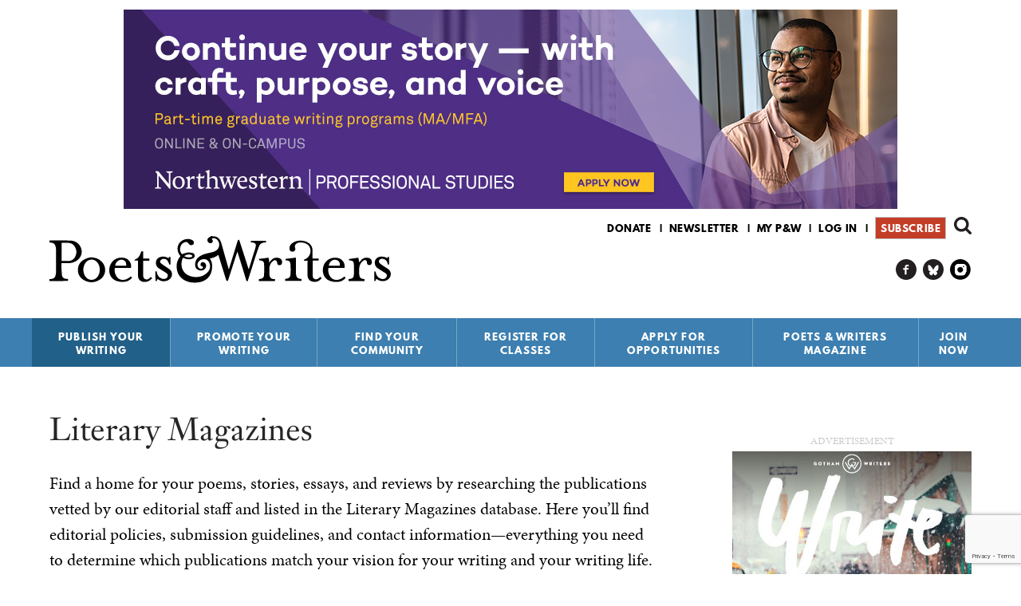

--- FILE ---
content_type: text/html; charset=utf-8
request_url: https://www.pw.org/literary_magazines/u/738294461617279970%26amp%3Bamp%3Bamp%3Bamp%3Bamp%3Bamp%3Bamp%3Bamp%3Bamp%3Bamp%3Bamp%3Bamp%3Bamp%3Bamp%3Bamp%3Bamp%3Bamp%3Bamp%3Bamp%3Bamp%3Bamp%3Bamp%3Bamp%3Bamp%3Bamp%3Bamp%3Bamp%3Bamp%3Bamp%3Bamp%3Bamp%3Bamp%3Bamp%3Bamp%3Bamp%3Bamp%3Bamp%3Bamp%3Bamp%3Bamp%3Bamp%3Bamp%3Bamp%3Bamp%3Bamp%3Bamp%3Bamp%3Bamp%3Bamp%3Bamp%3Bamp%3Bamp%3Bamp%3Bamp%3Bamp%3Bamp%3Bamp%3Bamp%3Bamp%3Bamp%3Bamp%3Bamp%3Bquot/V
body_size: 16508
content:
<!DOCTYPE html>
<html  lang="en" dir="ltr" prefix="content: http://purl.org/rss/1.0/modules/content/ dc: http://purl.org/dc/terms/ foaf: http://xmlns.com/foaf/0.1/ rdfs: http://www.w3.org/2000/01/rdf-schema# sioc: http://rdfs.org/sioc/ns# sioct: http://rdfs.org/sioc/types# skos: http://www.w3.org/2004/02/skos/core# xsd: http://www.w3.org/2001/XMLSchema# schema: http://schema.org/">
<head>
  <!--[if IE]><![endif]-->
<link rel="dns-prefetch" href="//www.googletagmanager.com" />
<link rel="preconnect" href="//www.googletagmanager.com" />
<link rel="dns-prefetch" href="//fast.poets-writers.org" />
<link rel="preconnect" href="//fast.poets-writers.org" />
<link rel="dns-prefetch" href="//ajax.aspnetcdn.com" />
<link rel="preconnect" href="//ajax.aspnetcdn.com" />
<link rel="dns-prefetch" href="//static.ctctcdn.com" />
<link rel="preconnect" href="//static.ctctcdn.com" />
<meta charset="utf-8" />
<meta name="newsletter" content="310e22c2-021f-450d-bacd-aaf6669b7d17" position="3" formstyle="default-form" />
<script type="application/ld+json">{"@context":"https:\/\/schema.org","@type":"ItemList","name":"Literary magazines accepting submissions","itemListElement":["Ubwali Literary Magazine","Unbroken","Uncommon GRACkle","Under a Warm Green Linden","Under the Gum Tree","Usawa Literary Review"]}</script><link rel="shortcut icon" href="https://www.pw.org/favicon.ico" type="image/vnd.microsoft.icon" />
<meta name="description" content="This complete list of nearly 1,000 literary magazines and journals includes details on editorial focus, submission guidelines, reading periods, and more. Find the right" />
<meta name="generator" content="Drupal 7 (https://www.drupal.org)" />
<link rel="canonical" href="https://www.pw.org/literary_magazines/u/738294461617279970%26amp%3Bamp%3Bamp%3Bamp%3Bamp%3Bamp%3Bamp%3Bamp%3Bamp%3Bamp%3Bamp%3Bamp%3Bamp%3Bamp%3Bamp%3Bamp%3Bamp%3Bamp%3Bamp%3Bamp%3Bamp%3Bamp%3Bamp%3Bamp%3Bamp%3Bamp%3Bamp%3Bamp%3Bamp%3Bamp%3Bamp%3Bamp%3Bamp%3Bamp%3Bamp%3Bamp%3Bamp%3Bamp%3Bamp%3Bamp%3Bamp%3Bamp%3Bamp%3Bamp%3Bamp%3Bamp%3Bamp%3Bamp%3Bamp%3Bamp%3Bamp%3Bamp%3Bamp%3Bamp%3Bamp%3Bamp%3Bamp%3Bamp%3Bamp%3Bamp%3Bamp%3Bamp%3Bquot/V" />
<link rel="shortlink" href="https://www.pw.org/literary_magazines/u/738294461617279970%26amp%3Bamp%3Bamp%3Bamp%3Bamp%3Bamp%3Bamp%3Bamp%3Bamp%3Bamp%3Bamp%3Bamp%3Bamp%3Bamp%3Bamp%3Bamp%3Bamp%3Bamp%3Bamp%3Bamp%3Bamp%3Bamp%3Bamp%3Bamp%3Bamp%3Bamp%3Bamp%3Bamp%3Bamp%3Bamp%3Bamp%3Bamp%3Bamp%3Bamp%3Bamp%3Bamp%3Bamp%3Bamp%3Bamp%3Bamp%3Bamp%3Bamp%3Bamp%3Bamp%3Bamp%3Bamp%3Bamp%3Bamp%3Bamp%3Bamp%3Bamp%3Bamp%3Bamp%3Bamp%3Bamp%3Bamp%3Bamp%3Bamp%3Bamp%3Bamp%3Bamp%3Bamp%3Bquot/V" />
<meta property="og:site_name" content="Poets &amp; Writers" />
<meta property="og:type" content="article" />
<meta property="og:url" content="https://www.pw.org/literary_magazines/u/738294461617279970%26amp%3Bamp%3Bamp%3Bamp%3Bamp%3Bamp%3Bamp%3Bamp%3Bamp%3Bamp%3Bamp%3Bamp%3Bamp%3Bamp%3Bamp%3Bamp%3Bamp%3Bamp%3Bamp%3Bamp%3Bamp%3Bamp%3Bamp%3Bamp%3Bamp%3Bamp%3Bamp%3Bamp%3Bamp%3Bamp%3Bamp%3Bamp%3Bamp%3Bamp%3Bamp%3Bamp%3Bamp%3Bamp%3Bamp%3Bamp%3Bamp%3Bamp%3Bamp%3Bamp%3Bamp%3Bamp%3Bamp%3Bamp%3Bamp%3Bamp%3Bamp%3Bamp%3Bamp%3Bamp%3Bamp%3Bamp%3Bamp%3Bamp%3Bamp%3Bamp%3Bamp%3Bamp%3Bquot/V" />
<meta property="og:title" content="Literary Magazines" />
<meta property="og:description" content="Complete list of nearly 1,000 literary magazines with details on editorial focus, submission guidelines, and more." />
<meta name="twitter:card" content="summary" />
<meta name="twitter:site" content="@poetswritersinc" />
<meta name="twitter:url" content="https://www.pw.org/literary_magazines/u/738294461617279970%26amp%3Bamp%3Bamp%3Bamp%3Bamp%3Bamp%3Bamp%3Bamp%3Bamp%3Bamp%3Bamp%3Bamp%3Bamp%3Bamp%3Bamp%3Bamp%3Bamp%3Bamp%3Bamp%3Bamp%3Bamp%3Bamp%3Bamp%3Bamp%3Bamp%3Bamp%3Bamp%3Bamp%3Bamp%3Bamp%3Bamp%3Bamp%3Bamp%3Bamp%3Bamp%3Bamp%3Bamp%3Bamp%3Bamp%3Bamp%3Bamp%3Bamp%3Bamp%3Bamp%3Bamp%3Bamp%3Bamp%3Bamp%3Bamp%3Bamp%3Bamp%3Bamp%3Bamp%3Bamp%3Bamp%3Bamp%3Bamp%3Bamp%3Bamp%3Bamp%3Bamp%3Bamp%3Bquot/V" />
<meta name="twitter:title" content="Literary Magazines" />
<script>  var OA_zones = {
    'all_other_leaderboard' : 58,
    'sitewide_sidebar_top' : 62,
    'all_other_rectangle' : 49,
    'all_above_footer_wide' : 60,
    'footer' : 33,
    'sitewide_interstitial' : 29
  }</script>
  <title>Literary Magazines - Nearly 1,000 Journals and Magazines | Poets & Writers</title>

      <meta name="MobileOptimized" content="width" />
    <meta name="HandheldFriendly" content="true" />
    <meta name="viewport" content="width=device-width" />
  
  <link type="text/css" rel="stylesheet" href="/files/advagg_css/css__fskSWgP50xI_mleR31kXmzm_qiPeUgeRfQq2gYkNnXI___MWN2HYlt7GiyDCFx2alqiT3Ojlyk11HoJGRQaCMwKQ__CK09wvv6XGRr_Ni0GF8_MliQfXSet_5uySsAAP8fuqU.css" media="all" />
<link type="text/css" rel="stylesheet" href="/files/advagg_css/css__qi8YWDPFPT47Hua3Uo8V-CwYV79O8gYOw4xRshlFw2o__SeLPw_KE8G5ejDtBP5xTsmdfZeHdQ-_Gw5SH58NYLdQ__CK09wvv6XGRr_Ni0GF8_MliQfXSet_5uySsAAP8fuqU.css" media="all" />
<link type="text/css" rel="stylesheet" href="/files/advagg_css/css__GMkBCCNFLX5cbC-BryiOJ582rgHabaDGbA6NHyYv_5I__5vHXf5FF-YqBJ4P0U6WETXxt9IpBd0whWALOOOOgR3Y__CK09wvv6XGRr_Ni0GF8_MliQfXSet_5uySsAAP8fuqU.css" media="all" />
<link type="text/css" rel="stylesheet" href="/files/advagg_css/css__ZjHkA9zfuxaB7YAy2c4LDlehQmnFseQDnc-8YRzu9hU__QD-AuR-OOKd4tmaq5I1hjU5NlsI0csqMe0dCkNwY8kY__CK09wvv6XGRr_Ni0GF8_MliQfXSet_5uySsAAP8fuqU.css" media="all" />
<link type="text/css" rel="stylesheet" href="/files/advagg_css/css__8quD1p5D6vNMX2Xj1McgFL9M2amtL6CE5P2oukIlJ7w__NcI3dqVzvvzbVHw-NUcWlQAFSuz3Ro1IgzjAjPKqn5Y__CK09wvv6XGRr_Ni0GF8_MliQfXSet_5uySsAAP8fuqU.css" media="all" />
<link type="text/css" rel="stylesheet" href="/files/advagg_css/css__yJYkMD5R1FIYvgzxdyhFc74gCLYAp9DSse8Pcug1DfE__fCdeKuqLBsn7xfyi_YVgz25dkNlvPUm6mSy5uzp01xk__CK09wvv6XGRr_Ni0GF8_MliQfXSet_5uySsAAP8fuqU.css" media="all" />
  <script>function advagg_fallback(file){var head = document.getElementsByTagName("head")[0];var script = document.createElement("script");script.src = file;script.type = "text/javascript";head.appendChild(script);};</script>
<script>window.google_analytics_domain_name = ".www.pw.org";window.google_analytics_uacct = "AW-1067609146";window.dataLayer = window.dataLayer || [];function gtag(){dataLayer.push(arguments)};gtag("js", new Date());gtag("set", "developer_id.dMDhkMT", true);gtag("config", "AW-1067609146", {"content_type":"","content_group":"","groups":"default","cookie_domain":".www.pw.org","anonymize_ip":true,"page_path":location.pathname + location.search + location.hash,"link_attribution":true,"allow_ad_personalization_signals":false});gtag("config", "G-E70238VKHS", {"content_type":"","content_group":"","groups":"default","cookie_domain":".www.pw.org","anonymize_ip":true,"page_path":location.pathname + location.search + location.hash,"link_attribution":true,"allow_ad_personalization_signals":false});</script>
<script async="async" src="https://www.googletagmanager.com/gtag/js?id=AW-1067609146"></script>
<script async="async" src="https://fast.poets-writers.org/openx/www/delivery/asyncjs.php"></script>
      <!--[if lt IE 9]>
    <script src="/sites/all/themes/contrib/zen/js/html5shiv.min.js"></script>
    <![endif]-->
      <script type="text/javascript" async defer>
      var MTIProjectId='aff17809-10dc-45c2-afc4-90eb4651bd7f';
      (function() {
        var mtiTracking = document.createElement('script');
        mtiTracking.type='text/javascript';
        mtiTracking.async='true';
        mtiTracking.src='/sites/all/themes/custom/poetswriters/js/mtiFontTrackingCode.js';
        (document.getElementsByTagName('head')[0]||document.getElementsByTagName('body')[0]).appendChild( mtiTracking );
      })();
    </script>
    <img height="1" width="1" style="display:none" src="https://p.alocdn.com/c/p5fr10ok/a/etarget/p.gif?label=poetswriters"/>
    <!-- Meta Pixel Code -->
    <img height="1" width="1" style="display:none" src="https://www.facebook.com/tr?id=548391550518300&ev=PageView&noscript=1" />
    <!-- End Meta Pixel Code -->
    <script> var _ctct_m = "71ea835661c1d37936f8f6adaa34f689"; </script>
    <script> var infolinks_pid = 3402470; var infolinks_wsid = 0; </script>
    <script type="text/javascript" src="//resources.infolinks.com/js/infolinks_main.js"></script>
</head>
<body class="html not-front not-logged-in one-sidebar sidebar-second page-literary-magazines page-literary-magazines-u [base64] [base64] section-literary-magazines page-views" >
      <p class="skip-link__wrapper">
      <a href="#block-system-main-menu" class="skip-link visually-hidden visually-hidden--focusable" id="skip-link">Jump to navigation</a>
      <a href="#main-content" class="skip-link visually-hidden visually-hidden--focusable" id="skip-to-content">Skip to content</a>
    </p>
      
<div id="page">

  <header class="header" id="header" role="banner">

    <div class="inner">

        <div class="region region-header-ad">
    <div class="block block-openx first last odd"  id="block-openx-45">

      
  <div class="block__content">
    <ins data-revive-zoneid="58" data-revive-id="fbf717dc1969dc79e517b3994cd0df44"></ins><div id='openxadscontainer' style='display:none'></div>  </div>
</div>
  </div>

      
      <a href="/" title="Home" rel="home" class="header__logo" id="logo">
        <img src="/sites/all/themes/custom/poetswriters/images/pw-logo.svg" alt="Home" class="header__logo-image" />
      </a>

        <div class="header__region region region-header">
    <div class="block block-search first odd"  role="search" id="block-search-form">

      
  <div class="block__content">
    <form class="google-cse" action="/literary_magazines/u/738294461617279970%26amp%3Bamp%3Bamp%3Bamp%3Bamp%3Bamp%3Bamp%3Bamp%3Bamp%3Bamp%3Bamp%3Bamp%3Bamp%3Bamp%3Bamp%3Bamp%3Bamp%3Bamp%3Bamp%3Bamp%3Bamp%3Bamp%3Bamp%3Bamp%3Bamp%3Bamp%3Bamp%3Bamp%3Bamp%3Bamp%3Bamp%3Bamp%3Bamp%3Bamp%3Bamp%3Bamp%3Bamp%3Bamp%3Bamp%3Bamp%3Bamp%3Bamp%3Bamp%3Bamp%3Bamp%3Bamp%3Bamp%3Bamp%3Bamp%3Bamp%3Bamp%3Bamp%3Bamp%3Bamp%3Bamp%3Bamp%3Bamp%3Bamp%3Bamp%3Bamp%3Bamp%3Bamp%3Bquot/V" method="post" id="search-block-form" accept-charset="UTF-8"><div><div class="container-inline">
      <h2 class="block-search__title">Search form</h2>
    <div class="block-search__form">
  	<div class="form-item form-type-textfield form-item-search-block-form">
  <label class="element-invisible" for="edit-search-block-form--2">Search </label>
 <input title="Enter the terms you wish to search for." type="text" id="edit-search-block-form--2" name="search_block_form" value="" size="15" maxlength="128" class="form-text" />
</div>
<div class="form-actions form-wrapper" id="edit-actions"><input type="submit" id="edit-submit" name="op" value="Search" class="form-submit" /></div><input type="hidden" name="form_build_id" value="form-l76f8ehgw4xZWPKkGXTZbC5is0OSH-NYDLxzuznXoiY" />
<input type="hidden" name="form_id" value="search_block_form" />
  </div>
</div></div></form>  </div>
</div>
<div class="block block-menu even"  role="navigation" id="block-menu-secondary-menu">

      
  <div class="block__content">
    <ul class="menu"><li class="menu__item is-leaf first leaf menu-item-donate"><a href="https://wl.donorperfect.net/weblink/WebLink.aspx?name=E5913&amp;id=361" title="" class="menu__link menu-link-donate">Donate</a></li>
<li class="menu__item is-leaf leaf menu-item-newsletter"><a href="https://visitor.r20.constantcontact.com/manage/optin?v=0014Ogu2wnBvl88RB3tETBdvQGt-b2vWwH67eqAzCLJXKUCU154qzpqZ3yLseSqVLmwlUNayndCsYtgBFLPm1EIXHsugy3bEPVHg5zTmSXRPwg%3D" title="" class="menu__link menu-link-newsletter">Newsletter</a></li>
<li class="menu__item is-leaf leaf menu-item-my-pw"><a href="/mypw" title="" class="menu__link menu-link-my-pw">My P&amp;W</a></li>
<li class="menu__item is-leaf leaf menu-item-log-in"><a href="/user/login" title="" class="menu__link menu-link-log-in">Log in</a></li>
<li class="menu__item is-leaf last leaf menu-item-subscribe"><a href="https://ssl.drgnetwork.com/flex/POE/MEMB4V5/" title="" class="menu__link menu-link-subscribe">Subscribe</a></li>
</ul>  </div>
</div>
<div vocab="https://schema.org/" typeof="Organization" class="rdf-meta element-hidden"><span property="schema:url" value="https://www.pw.org" class="rdf-meta element-hidden"></span><span property="schema:logo" value="https://www.pw.org/android-chrome-256x256.png" class="rdf-meta element-hidden"></span><div class="block block-menu odd"  role="navigation" id="block-menu-menu-menu-social-links">

      
  <div class="block__content">
    <ul class="menu"><li class="menu__item is-leaf first leaf menu-item-pw-on-facebook"><a href="https://www.facebook.com/poetsandwriters/" title="" itemProp="schema:sameAs" class="menu__link menu-link-pw-on-facebook">P&amp;W on Facebook</a></li>
<li class="menu__item is-leaf leaf menu-item-pw-on-bluesky"><a href="https://bsky.app/profile/pw.org" title="" itemProp="schema:sameAs" class="menu__link menu-link-pw-on-bluesky">P&amp;W on Bluesky</a></li>
<li class="menu__item is-leaf last leaf menu-item-pw-on-instagram"><a href="https://www.instagram.com/poetswritersinc" title="" itemProp="schema:sameAs" class="menu__link menu-link-pw-on-instagram">P&amp;W on Instagram</a></li>
</ul>  </div>
</div>
</div><div class="block block-system block-menu last even" role="navigation" id="block-system-main-menu">

        <h2 class="block__title">Main menu</h2>
      <ul class="main-menu__menu menu sm"><li class="menu__item is-expanded is-active-trail first expanded active-trail menu-item-publish-your-writing"><a href="/" title="Publish Your Writing" class="menu__link is-active-trail active-trail menu-link-publish-your-writing">Publish Your Writing</a><ul class="menu"><li class="menu__item is-leaf first leaf menu-item-writing-contests"><a href="/grants" title="Writing Contests" class="menu__link menu-link-writing-contests">Writing Contests</a><div class="main-menu-link__description"><p>Find details about every creative writing competition—including poetry contests, short story competitions, essay contests, awards for novels, grants for translators, and more—that we’ve published in the Grants &amp; Awards section of <em>Poets &amp; Writers Magazine</em> during the past year. We carefully review the practices and policies of each contest before including it in the Writing Contests database, the most trusted resource for legitimate writing contests available anywhere.</p><p><a href="/grants" class="main-menu-link__more-link">More</a></p></div><div class="main-menu-link__promo-panel empty-panel"></div></li>
<li class="menu__item is-leaf is-active-trail leaf active-trail menu-item-literary-magazines"><a href="/literary_magazines" title="Literary Magazines" class="menu__link is-active-trail is-active active-trail active menu-link-literary-magazines">Literary Magazines</a><div class="main-menu-link__description"><p>Find a home for your poems, stories, essays, and reviews by researching the publications vetted by our editorial staff. In the Literary Magazines database you’ll find editorial policies, submission guidelines, contact information—everything you need to know before submitting your work to the publications that share your vision for your work.</p><p><a href="/literary_magazines" class="main-menu-link__more-link">More</a></p></div><div class="main-menu-link__promo-panel empty-panel"></div></li>
<li class="menu__item is-leaf leaf menu-item-small-presses"><a href="/small_presses" title="Small Presses" class="menu__link menu-link-small-presses">Small Presses</a><div class="main-menu-link__description"><p>Whether you’re pursuing the publication of your first book or your fifth, use the Small Presses database to research potential publishers, including submission guidelines, tips from the editors, contact information, and more.</p><p><a href="/small_presses" class="main-menu-link__more-link">More</a></p></div><div class="main-menu-link__promo-panel empty-panel"></div></li>
<li class="menu__item is-leaf leaf menu-item-literary-agents"><a href="/literary_agents" title="Literary Agents" class="menu__link menu-link-literary-agents">Literary Agents</a><div class="main-menu-link__description"><p>Research more than one hundred agents who represent poets, fiction writers, and creative nonfiction writers, plus details about the kinds of books they’re interested in representing, their clients, and the best way to contact them.</p><p><a href="/literary_agents" class="main-menu-link__more-link">More</a></p></div><div class="main-menu-link__promo-panel empty-panel"></div></li>
<li class="menu__item is-leaf leaf menu-item-agents--editors-recommend"><a href="/agents_and_editors_recommend" title="Agents &amp; Editors Recommend" class="menu__link menu-link-agents--editors-recommend">Agents &amp; Editors Recommend</a><div class="main-menu-link__description"><p>Every week a new publishing professional shares advice, anecdotes, insights, and new ways of thinking about writing and the business of books.</p>
<p><a href="/agents_and_editors_recommend" class="main-menu-link__more-link">More</a></p></div><div class="main-menu-link__promo-panel empty-panel"></div></li>
<li class="menu__item is-leaf leaf menu-item-open-reading-periods"><a href="/open-reading-periods" title="Open Reading Periods" class="menu__link menu-link-open-reading-periods">Open Reading Periods</a><div class="main-menu-link__description"><p>Find publishers ready to read your work now with our Open Reading Periods page, a continually updated resource listing all the literary magazines and small presses currently open for submissions.</p><p><a href="/open-reading-periods" class="main-menu-link__more-link">More</a></p></div><div class="main-menu-link__promo-panel empty-panel"></div></li>
<li class="menu__item is-leaf leaf menu-item-top-topics-for-writers"><a href="/top10_faq" title="Top Topics for Writers" class="menu__link menu-link-top-topics-for-writers">Top Topics for Writers</a><div class="main-menu-link__description"><p>Since our founding in 1970, Poets &amp; Writers has served as an information clearinghouse of all matters related to writing. While the range of inquiries has been broad, common themes have emerged over time. Our Top Topics for Writers addresses the most popular and pressing issues, including literary agents, copyright, MFA programs, and self-publishing.</p><p><a href="/top10_faq" class="main-menu-link__more-link">More</a></p></div><div class="main-menu-link__promo-panel empty-panel"></div></li>
<li class="menu__item is-leaf last leaf menu-item-poets--writers-guides"><a href="/content/poets_and_writers_guides" title="Poets &amp; Writers Guides" class="menu__link menu-link-poets--writers-guides">Poets &amp; Writers Guides</a><div class="main-menu-link__description"><p>Our series of subject-based handbooks (PDF format; $4.99 each) provide information and advice from authors, literary agents, editors, and publishers. Now available: The Poets &amp; Writers Guide to Publicity and Promotion, The Poets &amp; Writers Guide to the Book Deal, The Poets &amp; Writers Guide to Literary Agents, The Poets &amp; Writers Guide to MFA Programs, and The Poets &amp; Writers Guide to Writing Contests.</p><p><a href="/content/poets_and_writers_guides" class="main-menu-link__more-link">More</a></p></div><div class="main-menu-link__promo-panel empty-panel"></div></li>
<div class="main-menu-link__default-description"><p>Find a home for your work by consulting our searchable databases of writing contests, literary magazines, small presses, literary agents, and more.</p></div><div class="main-menu-link__default-promo-panel"><p><a href="https://ssl.drgnetwork.com/flex/POE/MEMB4V5/" target="_blank"><img alt="Subscribe to Poets &amp; Writers Magazine" class="media-element file-default b-lazy" data-delta="1" data-src="https://www.pw.org/files/styles/magazine_article/public/promo_panel/craft_v3.png" title="Subscribe to Poets &amp; Writers Magazine" typeof="foaf:Image"></a></p><p>&nbsp;</p></div></ul></li>
<li class="menu__item is-expanded expanded menu-item-promote-your-writing"><a href="/" title="Promote Your Writing" class="menu__link menu-link-promote-your-writing">Promote Your Writing</a><ul class="menu"><li class="menu__item is-leaf first leaf menu-item-literary-events-calendar"><a href="/calendar" title="Literary Events Calendar" class="menu__link menu-link-literary-events-calendar">Literary Events Calendar</a><div class="main-menu-link__description"><p>Poets &amp; Writers lists readings, workshops, and other literary events held in cities across the country. Whether you are an author on book tour or the curator of a reading series, the Literary Events Calendar can help you find your audience.</p><p><a href="/calendar" class="main-menu-link__more-link">More</a></p></div><div class="main-menu-link__promo-panel empty-panel"></div></li>
<li class="menu__item is-leaf leaf menu-item-get-the-word-out"><a href="/content/get_the_word_out" title="Get The Word Out" class="menu__link menu-link-get-the-word-out">Get The Word Out</a><div class="main-menu-link__description"><p><strong>Get the Word Out</strong> is a new publicity incubator for debut fiction writers and poets.</p><p><a href="/content/get_the_word_out" class="main-menu-link__more-link">More</a></p></div><div class="main-menu-link__promo-panel empty-panel"></div></li>
<li class="menu__item is-leaf leaf menu-item-book-review-outlets"><a href="/book_review_outlets" title="Book Review Outlets" class="menu__link menu-link-book-review-outlets">Book Review Outlets</a><div class="main-menu-link__description"><p>Research newspapers, magazines, websites, and other publications that consistently publish book reviews using the Review Outlets database, which includes information about publishing schedules, submission guidelines, fees, and more.</p><p><a href="/book_review_outlets" class="main-menu-link__more-link">More</a></p></div><div class="main-menu-link__promo-panel empty-panel"></div></li>
<li class="menu__item is-leaf leaf menu-item-poets--writers-directory"><a href="/directory" title="Poets &amp; Writers Directory" class="menu__link menu-link-poets--writers-directory">Poets &amp; Writers Directory</a><div class="main-menu-link__description"><p>Well over ten thousand poets and writers maintain listings in this essential resource for writers interested in connecting with their peers, as well as editors, agents, and reading series coordinators looking for authors. Apply today to join the growing community of writers who stay in touch and informed using the Poets & Writers Directory.</p><p><a href="/directory" class="main-menu-link__more-link">More</a></p></div><div class="main-menu-link__promo-panel empty-panel"></div></li>
<li class="menu__item is-leaf last leaf menu-item-top-topics-for-writers"><a href="/top10_faq" title="Top Topics for Writers" class="menu__link menu-link-top-topics-for-writers">Top Topics for Writers</a><div class="main-menu-link__description"><p>Since our founding in 1970, Poets &amp; Writers has served as an information clearinghouse of all matters related to writing. While the range of inquiries has been broad, common themes have emerged over time. Our Top Topics for Writers addresses the most popular and pressing issues, including literary agents, copyright, MFA programs, and self-publishing.</p><p><a href="/top10_faq" class="main-menu-link__more-link">More</a></p></div><div class="main-menu-link__promo-panel empty-panel"></div></li>
<div class="main-menu-link__default-description"><p>Let the world know about your work by posting your events on our literary events calendar, apply to be included in our directory of writers, and more.</p></div><div class="main-menu-link__default-promo-panel"><p><a href="https://ssl.drgnetwork.com/flex/POE/MEMB4V5/" target="_blank"><img alt="Subscribe to Poets &amp; Writers Magazine" class="media-element file-default b-lazy" data-delta="1" data-src="https://www.pw.org/files/styles/magazine_article/public/promo_panel/practical_guidance_v3.png" title="Subscribe to Poets &amp; Writers Magazine" typeof="foaf:Image"></a></p><p>&nbsp;</p></div></ul></li>
<li class="menu__item is-expanded expanded menu-item-find-your-community"><a href="/" title="Find Your Community" class="menu__link menu-link-find-your-community">Find Your Community</a><ul class="menu"><li class="menu__item is-leaf first leaf menu-item-poets--writers-groups"><a href="https://groups.pw.org" title="Poets &amp; Writers Groups" class="menu__link menu-link-poets--writers-groups">Poets &amp; Writers Groups</a><div class="main-menu-link__description"><p>Find a writers group to join or create your own with Poets & Writers Groups. Everything you need to connect, communicate, and collaborate with other poets and writers—all in one place.</p><p><a href="https://groups.pw.org" class="main-menu-link__more-link">More</a></p></div><div class="main-menu-link__promo-panel empty-panel"></div></li>
<li class="menu__item is-leaf leaf menu-item-poets--writers-directory"><a href="/directory" title="Poets &amp; Writers Directory" class="menu__link menu-link-poets--writers-directory">Poets &amp; Writers Directory</a><div class="main-menu-link__description"><p>Well over ten thousand poets and writers maintain listings in this essential resource for writers interested in connecting with their peers, as well as editors, agents, and reading series coordinators looking for authors. Apply today to join the growing community of writers who stay in touch and informed using the Poets & Writers Directory.</p><p><a href="/directory" class="main-menu-link__more-link">More</a></p></div><div class="main-menu-link__promo-panel empty-panel"></div></li>
<li class="menu__item is-leaf leaf menu-item-mfa-programs"><a href="/mfa" title="MFA Programs" class="menu__link menu-link-mfa-programs">MFA Programs</a><div class="main-menu-link__description"><p>Find information about more than two hundred full- and low-residency programs in creative writing in our MFA Programs database, which includes details about deadlines, funding, class size, core faculty, and more. Also included is information about more than fifty MA and PhD programs.</p><p><a href="/mfa" class="main-menu-link__more-link">More</a></p></div><div class="main-menu-link__promo-panel empty-panel"></div></li>
<li class="menu__item is-leaf leaf menu-item-conferences--residencies"><a href="/conferences_and_residencies" title="Conferences &amp; Residencies" class="menu__link menu-link-conferences--residencies">Conferences &amp; Residencies</a><div class="main-menu-link__description"><p>Whether you are looking to meet up with fellow writers, agents, and editors, or trying to find the perfect environment to fuel your writing practice, the Conferences &amp; Residencies is the essential resource for information about well over three hundred writing conferences, writers residencies, and literary festivals around the world.</p><p><a href="/conferences_and_residencies" class="main-menu-link__more-link">More</a></p></div><div class="main-menu-link__promo-panel empty-panel"></div></li>
<li class="menu__item is-leaf leaf menu-item-literary-events-calendar"><a href="/calendar" title="Literary Events Calendar" class="menu__link menu-link-literary-events-calendar">Literary Events Calendar</a><div class="main-menu-link__description"><p>Poets &amp; Writers lists readings, workshops, and other literary events held in cities across the country. Whether you are an author on book tour or the curator of a reading series, the Literary Events Calendar can help you find your audience.</p><p><a href="/calendar" class="main-menu-link__more-link">More</a></p></div><div class="main-menu-link__promo-panel empty-panel"></div></li>
<li class="menu__item is-leaf leaf menu-item-literary-places"><a href="/literary_places" title="Literary Places" class="menu__link menu-link-literary-places">Literary Places</a><div class="main-menu-link__description"><p>Discover historical sites, independent bookstores, literary archives, writing centers, and writers spaces in cities across the country using the Literary Places database—the best starting point for any literary journey, whether it’s for research or inspiration.</p><p><a href="/literary_places" class="main-menu-link__more-link">More</a></p></div><div class="main-menu-link__promo-panel empty-panel"></div></li>
<li class="menu__item is-leaf last leaf menu-item-jobs-for-writers"><a href="/joblistings" title="Jobs for Writers" class="menu__link menu-link-jobs-for-writers">Jobs for Writers</a><div class="main-menu-link__description"><p>Search for jobs in education, publishing, the arts, and more within our free, frequently updated job listings for writers and poets.</p><p><a href="/joblistings" class="main-menu-link__more-link">More</a></p></div><div class="main-menu-link__promo-panel empty-panel"></div></li>
<div class="main-menu-link__default-description"><p>Establish new connections and enjoy the company of your peers using our searchable databases of MFA programs and writers retreats, apply to be included in our directory of writers, and more.</p></div><div class="main-menu-link__default-promo-panel"><p><a href="https://ssl.drgnetwork.com/flex/POE/MEMB4V5/" target="_blank"><img alt="Subscribe to Poets &amp; Writers Magazine" class="media-element file-default b-lazy" data-delta="1" data-src="https://www.pw.org/files/styles/magazine_article/public/promo_panel/community_v3.png" title="Subscribe to Poets &amp; Writers Magazine" typeof="foaf:Image"></a></p><p>&nbsp;</p></div></ul></li>
<li class="menu__item is-leaf leaf menu-item-register-for-classes"><a href="/content/workshops_classes" title="Register for Classes" class="menu__link menu-link-register-for-classes">Register for Classes</a></li>
<li class="menu__item is-expanded expanded menu-item-apply-for-opportunities"><a href="/" title="Apply for Opportunities" class="menu__link menu-link-apply-for-opportunities">Apply for Opportunities</a><ul class="menu"><li class="menu__item is-leaf first leaf menu-item-readings--workshops-mini-grants"><a href="/content/readings_workshops_grants" title="Readings &amp; Workshops Mini-grants" class="menu__link menu-link-readings--workshops-mini-grants">Readings &amp; Workshops Mini-grants</a><div class="main-menu-link__description"><p>Each year the Readings &amp; Workshops program provides support to hundreds of writers participating in literary readings and conducting writing workshops. Learn more about this program, our special events, projects, and supporters, and how to contact us.</p><p><a href="/content/readings_workshops_grants" class="main-menu-link__more-link">More</a></p></div><div class="main-menu-link__promo-panel empty-panel"></div></li>
<li class="menu__item is-leaf leaf menu-item-get-the-word-out"><a href="/content/get_the_word_out" title="Get The Word Out" class="menu__link menu-link-get-the-word-out">Get The Word Out</a><div class="main-menu-link__description"><p><strong>Get the Word Out</strong> is a new publicity incubator for debut fiction writers and poets.</p><p><a href="/content/get_the_word_out" class="main-menu-link__more-link">More</a></p></div><div class="main-menu-link__promo-panel empty-panel"></div></li>
<li class="menu__item is-leaf last leaf menu-item-writers-exchange-award"><a href="/about-us/maureen_egen_writers_exchange_award" title="Writers Exchange Award" class="menu__link menu-link-writers-exchange-award">Writers Exchange Award</a><div class="main-menu-link__description"><p>The Maureen Egen Writers Exchange Award introduces emerging writers to the New York City literary community, providing them with a network for professional advancement.</p><p><a href="/about-us/maureen_egen_writers_exchange_award" class="main-menu-link__more-link">More</a></p></div><div class="main-menu-link__promo-panel empty-panel"></div></li>
<div class="main-menu-link__default-description"><p>Find information about how Poets &amp; Writers provides support to hundreds of writers participating in literary readings and conducting writing workshops. </p></div><div class="main-menu-link__default-promo-panel"><p><a href="https://ssl.drgnetwork.com/flex/POE/MEMB4V5/" target="_blank"><img alt="Subscribe to Poets &amp; Writers Magazine" class="media-element file-default b-lazy" data-delta="1" data-src="https://www.pw.org/files/styles/magazine_article/public/promo_panel/inspiration_v3.png" title="Subscribe to Poets &amp; Writers Magazine" typeof="foaf:Image"></a></p><p>&nbsp;</p></div></ul></li>
<li class="menu__item is-expanded expanded menu-item-poets--writers-magazine"><a href="/" title="Poets &amp; Writers Magazine" class="menu__link menu-link-poets--writers-magazine">Poets &amp; Writers Magazine</a><ul class="menu"><li class="menu__item is-leaf first leaf menu-item-subscribe"><a href="https://ssl.drgnetwork.com/flex/POE/MEMB4V5/" title="Subscribe" class="menu__link menu-link-subscribe">Subscribe</a><div class="main-menu-link__description"><p>Bring the literary world to your door—at half the newsstand price. Available in print and digital editions, <em>Poets &amp; Writers Magazine</em> is a must-have for writers who are serious about their craft.</p><p><a href="https://ssl.drgnetwork.com/flex/POE/MEMB4V5/" class="main-menu-link__more-link">More</a></p></div><div class="main-menu-link__promo-panel empty-panel"></div></li>
<li class="menu__item is-leaf leaf menu-item-current-issue"><a href="/magazine" title="Current Issue" class="menu__link menu-link-current-issue">Current Issue</a><div class="main-menu-link__description"><p>View the contents and read select essays, articles, interviews, and profiles from the current issue of the award-winning <em>Poets &amp; Writers Magazine</em>.</p><p><a href="/magazine" class="main-menu-link__more-link">More</a></p></div><div class="main-menu-link__promo-panel empty-panel"></div></li>
<li class="menu__item is-leaf leaf menu-item-article-archive"><a href="/articles" title="Article Archive" class="menu__link menu-link-article-archive">Article Archive</a><div class="main-menu-link__description"><p>Read essays, articles, interviews, profiles, and other select content from <em>Poets &amp; Writers Magazine</em> as well as Online Exclusives.</p><p><a href="/articles" class="main-menu-link__more-link">More</a></p></div><div class="main-menu-link__promo-panel empty-panel"></div></li>
<li class="menu__item is-leaf leaf menu-item-issue-archive"><a href="/archive" title="Issue Archive" class="menu__link menu-link-issue-archive">Issue Archive</a><div class="main-menu-link__description"><p>View the covers and contents of every issue of <em>Poets &amp; Writers Magazine</em>, from the current edition all the way back to the first black-and-white issue in 1987.</p><p><a href="/archive" class="main-menu-link__more-link">More</a></p></div><div class="main-menu-link__promo-panel empty-panel"></div></li>
<li class="menu__item is-collapsed collapsed menu-item-grants--awards"><a href="/grants" title="Grants &amp; Awards" class="menu__link menu-link-grants--awards">Grants &amp; Awards</a><div class="main-menu-link__description"><p>Find details about every creative writing competition—including poetry contests, short story competitions, essay contests, awards for novels, grants for translators, and more—that we’ve published in the Grants &amp; Awards section of <em>Poets &amp; Writers Magazine</em> during the past year. We carefully review the practices and policies of each contest before including it in the Writing Contests database, the most trusted resource for legitimate writing contests available anywhere.</p><p><a href="/grants" class="main-menu-link__more-link">More</a></p></div><div class="main-menu-link__promo-panel empty-panel"></div></li>
<li class="menu__item is-leaf leaf menu-item-daily-news"><a href="/daily_news" title="Daily News" class="menu__link menu-link-daily-news">Daily News</a><div class="main-menu-link__description"><p>Every day the editors of  <em>Poets & Writers Magazine</em>  scan the headlines—publishing reports, literary dispatches, academic announcements, and more—for all the news that creative writers need to know.</p><p><a href="/daily_news" class="main-menu-link__more-link">More</a></p></div><div class="main-menu-link__promo-panel empty-panel"></div></li>
<li class="menu__item is-leaf leaf menu-item-craft-capsules"><a href="/craft_capsules" title="Craft Capsules" class="menu__link menu-link-craft-capsules">Craft Capsules</a><div class="main-menu-link__description"><p>In our weekly series of craft essays, some of the best and brightest minds in contemporary literature explore their craft in compact form, articulating their thoughts about creative obsessions and curiosities in a working notebook of lessons about the art of writing.</p><p><a href="/craft_capsules" class="main-menu-link__more-link">More</a></p></div><div class="main-menu-link__promo-panel empty-panel"></div></li>
<li class="menu__item is-leaf leaf menu-item-writing-prompts"><a href="/writing-prompts-exercises" title="Writing Prompts" class="menu__link menu-link-writing-prompts">Writing Prompts</a><div class="main-menu-link__description"><p>The Time Is Now offers weekly writing prompts in poetry, fiction, and creative nonfiction to help you stay committed to your writing practice throughout the year. Sign up to get The Time Is Now, as well as a weekly book recommendation for guidance and inspiration, delivered to your inbox.</p><p><a href="/writing-prompts-exercises" class="main-menu-link__more-link">More</a></p></div><div class="main-menu-link__promo-panel empty-panel"></div></li>
<li class="menu__item is-leaf leaf menu-item-writers-recommend"><a href="/writers_recommend" title="Writers Recommend" class="menu__link menu-link-writers-recommend">Writers Recommend</a><div class="main-menu-link__description"><p>Every week a new author shares books, art, music, writing prompts, films—anything and everything—that has inspired and shaped the creative process.</p><p><a href="/writers_recommend" class="main-menu-link__more-link">More</a></p></div><div class="main-menu-link__promo-panel empty-panel"></div></li>
<li class="menu__item is-leaf leaf menu-item-author-readings"><a href="/multimedia" title="Author Readings" class="menu__link menu-link-author-readings">Author Readings</a><div class="main-menu-link__description"><p>Listen to original audio recordings of authors featured in <em>Poets &amp; Writers Magazine</em>. Browse the archive of more than 400 author readings.</p><p><a href="/multimedia" class="main-menu-link__more-link">More</a></p></div><div class="main-menu-link__promo-panel empty-panel"></div></li>
<li class="menu__item is-leaf leaf menu-item-advertise-with-us"><a href="/about-us/advertise" title="Advertise With Us" class="menu__link menu-link-advertise-with-us">Advertise With Us</a><div class="main-menu-link__description"><p>Ads in <em>Poets &amp; Writers Magazine</em> and on pw.org are the best ways to reach a readership of serious poets and literary prose writers. Our audience trusts our editorial content and looks to it, and to relevant advertising, for information and guidance.</p><p><a href="/about-us/advertise" class="main-menu-link__more-link">More</a></p></div><div class="main-menu-link__promo-panel empty-panel"></div></li>
<li class="menu__item is-leaf leaf menu-item-customer-service"><a href="/about-us/customer_service" title="Customer Service" class="menu__link menu-link-customer-service">Customer Service</a><div class="main-menu-link__description"><p>Start, renew, or give a subscription to <em>Poets &amp; Writers Magazine</em>; change your address; check your account; pay your bill;
report a missed issue; contact us.</p><p><a href="/about-us/customer_service" class="main-menu-link__more-link">More</a></p></div><div class="main-menu-link__promo-panel empty-panel"></div></li>
<li class="menu__item is-leaf leaf menu-item-classifieds"><a href="/classifieds" title="Classifieds" class="menu__link menu-link-classifieds">Classifieds</a><div class="main-menu-link__description"><p>Peruse paid listings of writing contests, conferences, workshops, editing services, calls for submissions, and more.</p><p><a href="/classifieds" class="main-menu-link__more-link">More</a></p></div><div class="main-menu-link__promo-panel empty-panel"></div></li>
<li class="menu__item is-leaf last leaf menu-item-subscriptions-for-young-writers"><a href="/content/free_magazine_subscriptions_for_young_writers" title="Subscriptions for Young Writers" class="menu__link menu-link-subscriptions-for-young-writers">Subscriptions for Young Writers</a><div class="main-menu-link__description"><p>Poets &amp; Writers is pleased to provide free subscriptions to <em>Poets &amp; Writers Magazine</em> to award-winning young writers and to high school creative writing teachers for use in their classrooms.</p><p><a href="/content/free_magazine_subscriptions_for_young_writers" class="main-menu-link__more-link">More</a></p></div><div class="main-menu-link__promo-panel empty-panel"></div></li>
<div class="main-menu-link__default-description"><p>Read select articles from the award-winning magazine and consult the most comprehensive listing of literary grants and awards, deadlines, and prizewinners available in print.</p></div><div class="main-menu-link__default-promo-panel"><p><a href="https://ssl.drgnetwork.com/flex/POE/MEMB4V5/" target="_blank"><img alt="Subscribe to Poets &amp; Writers Magazine" class="media-element file-default b-lazy" data-delta="1" data-src="https://www.pw.org/files/styles/magazine_article/public/promo_panel/practical_guidance_v3.png" title="Subscribe to Poets &amp; Writers Magazine" typeof="foaf:Image"></a></p><p>&nbsp;</p></div></ul></li>
<li class="menu__item is-leaf last leaf menu-item-join-now"><a href="https://ssl.drgnetwork.com/flex/POE/FULLOFFER/" title="Join Now" class="menu__link menu-link-join-now">Join Now</a></li>
</ul></div>
  </div>

      
    </div>

  </header>

  <div id="navigation">

    
  </div>

  <div id="main-wrapper">
    <div id="main">

    <nav class="breadcrumb" role="navigation"><h2 class="breadcrumb__title">You are here</h2><ol class="breadcrumb__list" vocab="https://schema.org/" typeof="BreadcrumbList"><li class="breadcrumb__item" property="itemListElement" typeof="ListItem"><a href="/" property="item" typeof="WebPage" ><span property="name">Home</span></a><meta property="position" content="1"><span class="breadcrumb__separator"> › </span></li><li class="breadcrumb__item" property="itemListElement" typeof="ListItem"><a href="/" title="Find a home for your work by consulting our searchable databases of writing contests, literary magazines, small presses, literary agents, and more." property="item" typeof="WebPage" ><span property="name">Publish Your Writing</span></a><meta property="position" content="2"><span class="breadcrumb__separator"> › </span></li><li class="breadcrumb__item" property="itemListElement" typeof="ListItem"><a href="/literary_magazines" property="item" typeof="WebPage" ><span property="name">Literary Magazines</span></a><meta property="position" content="3"></li></ol></nav>    
    <div id="content" class="column" role="main">
            <a id="main-content"></a>
                  <div class="content__content-region">
        
<div class="block block-blockify first last odd"  id="block-blockify-blockify-page-title">

      
  <div class="block__content">
    <h1 class="title" id="page-title">Literary Magazines</h1>  </div>
</div>
<div class="view view-literary-mag view-id-literary_mag view-display-id-page_1 view-dom-id-bab09674c12d6a51114839a3af219e8c">
            <div class="view-header">
      <p>Find a home for your poems, stories, essays, and reviews by researching the publications vetted by our editorial staff and listed in the Literary Magazines database. Here you’ll find editorial policies, submission guidelines, and contact information—everything you need to determine which publications match your vision for your writing and your writing life. Use the filters below to find magazines with reading periods that are open now or opening soon (within the next thirty days), accept unsolicited submissions, and match all of your criteria for the perfect publisher of your work.</p>    </div>
  
      <div class="view-filters">
      <form action="/literary_magazines/u/738294461617279970%26amp%3Bamp%3Bamp%3Bamp%3Bamp%3Bamp%3Bamp%3Bamp%3Bamp%3Bamp%3Bamp%3Bamp%3Bamp%3Bamp%3Bamp%3Bamp%3Bamp%3Bamp%3Bamp%3Bamp%3Bamp%3Bamp%3Bamp%3Bamp%3Bamp%3Bamp%3Bamp%3Bamp%3Bamp%3Bamp%3Bamp%3Bamp%3Bamp%3Bamp%3Bamp%3Bamp%3Bamp%3Bamp%3Bamp%3Bamp%3Bamp%3Bamp%3Bamp%3Bamp%3Bamp%3Bamp%3Bamp%3Bamp%3Bamp%3Bamp%3Bamp%3Bamp%3Bamp%3Bamp%3Bamp%3Bamp%3Bamp%3Bamp%3Bamp%3Bamp%3Bamp%3Bamp%3Bquot/V" method="get" id="views-exposed-form-literary-mag-page-1" accept-charset="UTF-8"><div><div class="views-exposed-form">
  <div class="views-exposed-widgets clearfix">
          <div id="edit-field-genres-value-wrapper" class="views-exposed-widget views-widget-filter-field_genres_value">
                  <label for="edit-field-genres-value">
            Genre          </label>
                        <div class="views-widget">
          <div class="form-item form-type-select form-item-field-genres-value">
 <select id="edit-field-genres-value" name="field_genres_value" class="form-select"><option value="All" selected="selected">&lt;Any&gt;</option><option value="Poetry">Poetry</option><option value="Fiction">Fiction</option><option value="Creative Nonfiction">Creative Nonfiction</option><option value="Translation">Translation</option></select>
</div>
        </div>
              </div>
          <div id="edit-taxonomy-vocabulary-20-tid-wrapper" class="views-exposed-widget views-widget-filter-taxonomy_vocabulary_20_tid">
                  <label for="edit-taxonomy-vocabulary-20-tid">
            Subgenre          </label>
                        <div class="views-widget">
          <div class="form-item form-type-select form-item-taxonomy-vocabulary-20-tid">
 <select id="edit-taxonomy-vocabulary-20-tid" name="taxonomy_vocabulary_20_tid" class="form-select"><option value="All" selected="selected">&lt;Any&gt;</option><option value="9655">Autobiography/Memoir</option><option value="17330">BIPOC Voices</option><option value="9678">Commercial Fiction</option><option value="17192">Creative Nonfiction</option><option value="9656">Cross-genre</option><option value="9657">Erotica</option><option value="9658">Experimental</option><option value="9659">Feminist</option><option value="9680">Fiction</option><option value="9660">Flash Fiction</option><option value="9666">Formal Poetry</option><option value="9662">Graphic/Illustrated</option><option value="9663">Healing/Health</option><option value="9664">Historical</option><option value="9665">Humor</option><option value="9683">Journalism/Investigative Reporting</option><option value="9661">LGBTQ Voices</option><option value="9677">Literary Fiction</option><option value="9667">Love</option><option value="17191">Lyric Essay</option><option value="18659">Magical Realism</option><option value="9668">Micro-poetry</option><option value="19762">Mystery</option><option value="9676">Narrative Nonfiction</option><option value="9669">Nature/Environmental</option><option value="9682">Nonfiction</option><option value="9681">Poetry</option><option value="9670">Political</option><option value="9679">Pop Culture</option><option value="9671">Prose Poetry</option><option value="9672">Regional</option><option value="9674">Religious/Spiritual</option><option value="9673">Serialized Fiction</option><option value="17407">Short Fiction</option><option value="15803">Speculative Fiction</option><option value="18129">Speculative Poetry</option><option value="9792">Translation</option><option value="17398">Visual Poetry</option><option value="9675">War</option><option value="15362">Young Adult</option></select>
</div>
        </div>
              </div>
          <div id="edit-reading-period-status-wrapper" class="views-exposed-widget views-widget-filter-reading_period_status">
                  <label for="edit-reading-period-status">
            Reading Period          </label>
                        <div class="views-widget">
          <div class="form-item form-type-select form-item-reading-period-status">
 <select id="edit-reading-period-status" name="reading_period_status" class="form-select"><option value="All" selected="selected">All</option><option value="1">Open now</option><option value="2">Opening soon</option></select>
</div>
        </div>
              </div>
          <div id="edit-payment-wrapper" class="views-exposed-widget views-widget-filter-field_pay_value">
                  <label for="edit-payment">
            Payment          </label>
                        <div class="views-widget">
          <div class="form-item form-type-select form-item-payment">
 <select class="is-more-specific chosen-enable form-select" id="edit-payment" name="payment"><option value="All" selected="selected">&lt;Any&gt;</option><option value="no">No payment</option><option value="copies">Contributor copies only</option><option value="yes">Cash</option></select>
</div>
        </div>
              </div>
          <div id="edit-unsolicited-wrapper" class="views-exposed-widget views-widget-filter-unsolicited">
                  <label for="edit-unsolicited">
            Unsolicited Submissions          </label>
                        <div class="views-widget">
          <div class="form-item form-type-select form-item-unsolicited">
 <select class="is-more-specific chosen-enable form-select" id="edit-unsolicited" name="unsolicited"><option value="All" selected="selected">&lt;Any&gt;</option><option value="1">Accepts Them</option><option value="2">Does Not Accept Them</option></select>
</div>
        </div>
              </div>
          <div id="edit-fee-wrapper" class="views-exposed-widget views-widget-filter-field_reading_fee_value">
                  <label for="edit-fee">
            Reading Fee          </label>
                        <div class="views-widget">
          <div class="form-item form-type-select form-item-fee">
 <select class="is-more-specific chosen-enable form-select" id="edit-fee" name="fee"><option value="All" selected="selected">&lt;Any&gt;</option><option value="no">No</option><option value="yes">Yes</option></select>
</div>
        </div>
              </div>
          <div id="edit-reporting-wrapper" class="views-exposed-widget views-widget-filter-field_reporting_time_value">
                  <label for="edit-reporting">
            Response Time          </label>
                        <div class="views-widget">
          <div class="form-item form-type-select form-item-reporting">
 <select class="is-more-specific chosen-enable form-select" multiple="multiple" name="reporting[]" id="edit-reporting" size="3"><option value="Less than 3 months">Less than 3 months</option><option value="3 to 6 months">3 to 6 months</option><option value="Greater than 6 months">Greater than 6 months</option></select>
</div>
        </div>
              </div>
          <div id="edit-formats-wrapper" class="views-exposed-widget views-widget-filter-field_format_lm_value">
                  <label for="edit-formats">
            Formats          </label>
                        <div class="views-widget">
          <div class="form-item form-type-select form-item-formats">
 <select class="is-more-specific chosen-enable form-select" multiple="multiple" name="formats[]" id="edit-formats" size="5"><option value="Web">Online</option><option value="E-publication">Digital</option><option value="Print">Print</option><option value="Audio">Audio</option><option value="Video">Video</option></select>
</div>
        </div>
              </div>
                  <div class="views-exposed-widget views-widget-per-page">
        <div class="form-item form-type-select form-item-items-per-page">
  <label for="edit-items-per-page">Items/Page </label>
 <select id="edit-items-per-page" name="items_per_page" class="form-select"><option value="25" selected="selected">25</option><option value="50">50</option><option value="100">100</option><option value="All">- All -</option></select>
</div>
      </div>
            <div class="views-exposed-widget views-submit-button">
      <div id="edit-buttons" class="form-wrapper"><input type="submit" id="edit-submit-literary-mag" value="Filter" class="form-submit" /><input type="submit" id="edit-reset" name="op" value="Reset" class="form-submit" /></div><fieldset class="collapsible form-wrapper" id="edit-more-specifics" data-initialize-collapse="collapsed"><legend><span class="fieldset-legend">More specific filters</span></legend><div class="fieldset-wrapper"></div></fieldset>
    </div>
      </div>
</div>
</div></form>    </div>
  
  
      <div class="view-content">
      <div class="item-list">    <ul>          <li class="views-row views-row-1 views-row-odd views-row-first thumbnail-left">  
  <div class="views-field views-field-field-add-image">        <div class="field-content thumbnail-left"><a href="/literary_magazines/ubwali_literary_magazine" class="blazy__link"><div class="media media--loading media--image media--switch media--switch--content"><img typeof="foaf:Image" height="175" width="175" alt="" title="" class="media__element b-lazy" src="[data-uri]" data-src="https://www.pw.org/files/styles/literary_magazine/public/literary_magazine_images/magazine_logo_4.jpeg?itok=k75xGDHG" loading="lazy" /></div></a></div>  </div>  
  <div class="views-field views-field-title">        <h2 class="field-content title"><a href="/literary_magazines/ubwali_literary_magazine">Ubwali Literary Magazine</a></h2>  </div>  
  <div class="views-field views-field-field-editorial-focus">        <div class="field-content views-field-field-description views-field-body"><p>Mainly work by Zambian writers, except for January, when work by African writers living in Africa is also considered.</p>
</div>  </div>  
  <div class="views-field views-field-field-reading-period temp-closed-">    <span class="views-label views-label-field-reading-period">Reading Period: </span>    <span class="field-content"><span  property="" class="date-display-range"><span  property="" datatype="xsd:dateTime" content="2027-01-01T00:00:00-05:00" class="date-display-start">Jan 1</span> to <span  property="" datatype="xsd:dateTime" content="2027-01-31T00:00:00-05:00" class="date-display-end">Jan 31</span></span>, <span  property="" class="date-display-range"><span  property="" datatype="xsd:dateTime" content="2026-05-01T00:00:00-04:00" class="date-display-start">May 1</span> to <span  property="" datatype="xsd:dateTime" content="2026-05-31T00:00:00-04:00" class="date-display-end">May 31</span></span>, <span  property="" class="date-display-range"><span  property="" datatype="xsd:dateTime" content="2026-07-01T00:00:00-04:00" class="date-display-start">Jul 1</span> to <span  property="" datatype="xsd:dateTime" content="2026-07-31T00:00:00-04:00" class="date-display-end">Jul 31</span></span></span>  </div>  
  <div class="views-field views-field-field-genres">    <span class="views-label views-label-field-genres">Genre: </span>    <span class="field-content list-left list-inline"><a href="/literary_magazines?field_genres_value=Poetry">Poetry</a>, <a href="/literary_magazines?field_genres_value=Fiction">Fiction</a>, <a href="/literary_magazines?field_genres_value=Creative Nonfiction">Creative Nonfiction</a></span>  </div>  
  <div class="views-field views-field-taxonomy-vocabulary-20">    <span class="views-label views-label-taxonomy-vocabulary-20">Subgenres: </span>    <span class="field-content list-left list-inline"><a href="/literary_magazines?taxonomy_vocabulary_20_tid=9655">Autobiography/Memoir</a>, <a href="/literary_magazines?taxonomy_vocabulary_20_tid=17330">BIPOC Voices</a>, <a href="/literary_magazines?taxonomy_vocabulary_20_tid=9678">Commercial Fiction</a>, <a href="/literary_magazines?taxonomy_vocabulary_20_tid=17192">Creative Nonfiction</a>, <a href="/literary_magazines?taxonomy_vocabulary_20_tid=9656">Cross-genre</a>, <a href="/literary_magazines?taxonomy_vocabulary_20_tid=9658">Experimental</a>, <a href="/literary_magazines?taxonomy_vocabulary_20_tid=9659">Feminist</a>, <a href="/literary_magazines?taxonomy_vocabulary_20_tid=9680">Fiction</a>, <a href="/literary_magazines?taxonomy_vocabulary_20_tid=9666">Formal Poetry</a>, <a href="/literary_magazines?taxonomy_vocabulary_20_tid=9665">Humor</a>, <a href="/literary_magazines?taxonomy_vocabulary_20_tid=9661">LGBTQ Voices</a>, <a href="/literary_magazines?taxonomy_vocabulary_20_tid=9677">Literary Fiction</a>, <a href="/literary_magazines?taxonomy_vocabulary_20_tid=9681">Poetry</a>, <a href="/literary_magazines?taxonomy_vocabulary_20_tid=9671">Prose Poetry</a>, <a href="/literary_magazines?taxonomy_vocabulary_20_tid=17407">Short Fiction</a>, <a href="/literary_magazines?taxonomy_vocabulary_20_tid=15803">Speculative Fiction</a>, <a href="/literary_magazines?taxonomy_vocabulary_20_tid=18129">Speculative Poetry</a></span>  </div></li>
          <li class="views-row views-row-2 views-row-even thumbnail-left">  
  <div class="views-field views-field-field-add-image">        <div class="field-content thumbnail-left"><a href="/literary_magazines/unbroken" class="blazy__link"><div class="media media--loading media--image media--switch media--switch--content"><img typeof="foaf:Image" height="264" width="175" alt="" title="" class="media__element b-lazy" src="[data-uri]" data-src="https://www.pw.org/files/styles/literary_magazine/public/literary_magazine_images/unbrokencover_copy.jpg?itok=ekZAmKVJ" loading="lazy" /></div></a></div>  </div>  
  <div class="views-field views-field-title">        <h2 class="field-content title"><a href="/literary_magazines/unbroken">Unbroken</a></h2>  </div>  
  <div class="views-field views-field-field-editorial-focus">        <div class="field-content views-field-field-description views-field-body"><p><em>Unbroken</em> is a quarterly online journal that seeks to showcase prose poems and poetic prose, both from established and emerging voices.</p>
</div>  </div>  
  <div class="views-field views-field-field-reading-period temp-closed-">    <span class="views-label views-label-field-reading-period">Reading Period: </span>    <span class="field-content"><span  property="" class="date-display-range"><span  property="" datatype="xsd:dateTime" content="2026-02-01T00:00:00-05:00" class="date-display-start">Feb 1</span> to <span  property="" datatype="xsd:dateTime" content="2026-03-15T00:00:00-04:00" class="date-display-end">Mar 15</span></span>, <span  property="" class="date-display-range"><span  property="" datatype="xsd:dateTime" content="2026-05-01T00:00:00-04:00" class="date-display-start">May 1</span> to <span  property="" datatype="xsd:dateTime" content="2026-06-15T00:00:00-04:00" class="date-display-end">Jun 15</span></span>, <span  property="" class="date-display-range"><span  property="" datatype="xsd:dateTime" content="2026-08-01T00:00:00-04:00" class="date-display-start">Aug 1</span> to <span  property="" datatype="xsd:dateTime" content="2026-09-15T00:00:00-04:00" class="date-display-end">Sep 15</span></span>, <span  property="" class="date-display-range"><span  property="" datatype="xsd:dateTime" content="2026-11-01T00:00:00-04:00" class="date-display-start">Nov 1</span> to <span  property="" datatype="xsd:dateTime" content="2026-12-15T00:00:00-05:00" class="date-display-end">Dec 15</span></span></span>  </div>  
  <div class="views-field views-field-field-genres">    <span class="views-label views-label-field-genres">Genre: </span>    <span class="field-content list-left list-inline"><a href="/literary_magazines?field_genres_value=Poetry">Poetry</a>, <a href="/literary_magazines?field_genres_value=Fiction">Fiction</a></span>  </div></li>
          <li class="views-row views-row-3 views-row-odd thumbnail-left">  
  <div class="views-field views-field-field-add-image">        <div class="field-content thumbnail-left"><a href="/literary_magazines/uncommon_grackle" class="blazy__link"><div class="media media--loading media--image media--switch media--switch--content"><img typeof="foaf:Image" height="155" width="175" alt="" title="" class="media__element b-lazy" src="[data-uri]" data-src="https://www.pw.org/files/styles/literary_magazine/public/literary_magazine_images/the_uncommon_grackle_logo.png?itok=RuPU6mUL" loading="lazy" /></div></a></div>  </div>  
  <div class="views-field views-field-title">        <h2 class="field-content title"><a href="/literary_magazines/uncommon_grackle">Uncommon GRACkle</a></h2>  </div>  
  <div class="views-field views-field-field-editorial-focus">        <div class="field-content views-field-field-description views-field-body"><p data-rte-preserve-empty="true">The <em>Uncommon GRACkle</em> seeks works with deep, emotional resonance and empathy for the human experience. We welcome all creators from all demographics, including marginalized writers/artists who identify as...</p> <a href="/literary_magazines/uncommon_grackle" class="views-more-link">Read more</a></div>  </div>  
  <div class="views-field views-field-field-reading-period temp-closed-">    <span class="views-label views-label-field-reading-period">Reading Period: </span>    <span class="field-content"><span  property="" class="date-display-range"><span  property="" datatype="xsd:dateTime" content="2026-11-01T00:00:00-04:00" class="date-display-start">Nov 1</span> to <span  property="" datatype="xsd:dateTime" content="2026-12-31T00:00:00-05:00" class="date-display-end">Dec 31</span></span></span>  </div>  
  <div class="views-field views-field-field-genres">    <span class="views-label views-label-field-genres">Genre: </span>    <span class="field-content list-left list-inline"><a href="/literary_magazines?field_genres_value=Poetry">Poetry</a>, <a href="/literary_magazines?field_genres_value=Fiction">Fiction</a>, <a href="/literary_magazines?field_genres_value=Creative Nonfiction">Creative Nonfiction</a></span>  </div>  
  <div class="views-field views-field-taxonomy-vocabulary-20">    <span class="views-label views-label-taxonomy-vocabulary-20">Subgenres: </span>    <span class="field-content list-left list-inline"><a href="/literary_magazines?taxonomy_vocabulary_20_tid=9656">Cross-genre</a>, <a href="/literary_magazines?taxonomy_vocabulary_20_tid=9660">Flash Fiction</a>, <a href="/literary_magazines?taxonomy_vocabulary_20_tid=9662">Graphic/Illustrated</a>, <a href="/literary_magazines?taxonomy_vocabulary_20_tid=9661">LGBTQ Voices</a>, <a href="/literary_magazines?taxonomy_vocabulary_20_tid=9677">Literary Fiction</a>, <a href="/literary_magazines?taxonomy_vocabulary_20_tid=9668">Micro-poetry</a>, <a href="/literary_magazines?taxonomy_vocabulary_20_tid=9671">Prose Poetry</a>, <a href="/literary_magazines?taxonomy_vocabulary_20_tid=17398">Visual Poetry</a></span>  </div></li>
          <li class="views-row views-row-4 views-row-even thumbnail-left">  
  <div class="views-field views-field-field-add-image">        <div class="field-content thumbnail-left"><a href="/literary_magazines/under_a_warm_green_linden" class="blazy__link"><div class="media media--loading media--image media--switch media--switch--content"><img typeof="foaf:Image" height="153" width="175" alt="" title="" class="media__element b-lazy" src="[data-uri]" data-src="https://www.pw.org/files/styles/literary_magazine/public/literary_magazine_images/greenlinden_5_pw.jpg?itok=8CWU25KY" loading="lazy" /></div></a></div>  </div>  
  <div class="views-field views-field-title">        <h2 class="field-content title"><a href="/literary_magazines/under_a_warm_green_linden">Under a Warm Green Linden</a></h2>  </div>  
  <div class="views-field views-field-field-editorial-focus">        <div class="field-content views-field-field-description views-field-body"><p><em>Under a Warm Green Linden </em>is a digital journal featuring original poetry, reviews, and interviews. The journal is a project of Green Linden Press, which publishes broadsides, chapbooks, and books of poetry. In accord with their green...</p> <a href="/literary_magazines/under_a_warm_green_linden" class="views-more-link">Read more</a></div>  </div>  
  <div class="views-field views-field-field-reading-period temp-closed-">    <span class="views-label views-label-field-reading-period">Reading Period: </span>    <span class="field-content"><span  property="" class="date-display-range"><span  property="" datatype="xsd:dateTime" content="2025-12-01T00:00:00-05:00" class="date-display-start">Dec 1</span> to <span  property="" datatype="xsd:dateTime" content="2026-03-21T00:00:00-04:00" class="date-display-end">Mar 21</span></span></span>  </div>  
  <div class="views-field views-field-field-genres">    <span class="views-label views-label-field-genres">Genre: </span>    <span class="field-content list-left list-inline"><a href="/literary_magazines?field_genres_value=Poetry">Poetry</a>, <a href="/literary_magazines?field_genres_value=Translation">Translation</a></span>  </div>  
  <div class="views-field views-field-taxonomy-vocabulary-20">    <span class="views-label views-label-taxonomy-vocabulary-20">Subgenres: </span>    <span class="field-content list-left list-inline"><a href="/literary_magazines?taxonomy_vocabulary_20_tid=17330">BIPOC Voices</a>, <a href="/literary_magazines?taxonomy_vocabulary_20_tid=9658">Experimental</a>, <a href="/literary_magazines?taxonomy_vocabulary_20_tid=9661">LGBTQ Voices</a>, <a href="/literary_magazines?taxonomy_vocabulary_20_tid=9792">Translation</a>, <a href="/literary_magazines?taxonomy_vocabulary_20_tid=17398">Visual Poetry</a></span>  </div></li>
          <li class="views-row views-row-5 views-row-odd thumbnail-left">  
  <div class="views-field views-field-field-add-image">        <div class="field-content thumbnail-left"><a href="/literary_magazines/under_the_gum_tree" class="blazy__link"><div class="media media--loading media--image media--switch media--switch--content"><img typeof="foaf:Image" height="48" width="175" alt="" title="" class="media__element b-lazy" src="[data-uri]" data-src="https://www.pw.org/files/styles/literary_magazine/public/literary_magazine_images/utgt_logo_black.png?itok=QTChJxd2" loading="lazy" /></div></a></div>  </div>  
  <div class="views-field views-field-title">        <h2 class="field-content title"><a href="/literary_magazines/under_the_gum_tree">Under the Gum Tree</a></h2>  </div>  
  <div class="views-field views-field-field-editorial-focus">        <div class="field-content views-field-field-description views-field-body"><p><em>Under the Gum Tree</em> is a reader supported, quarterly literary arts magazine, publishing creative nonfiction and visual art. The editors believe in the power of sharing a story without shame. Too much of the human experience gets hidden...</p> <a href="/literary_magazines/under_the_gum_tree" class="views-more-link">Read more</a></div>  </div>  
  <div class="views-field views-field-field-reading-period temp-closed-">    <span class="views-label views-label-field-reading-period">Reading Period: </span>    <span class="field-content"><span  property="" class="date-display-range"><span  property="" datatype="xsd:dateTime" content="2026-01-01T00:00:00-05:00" class="date-display-start">Jan 1</span> to <span  property="" datatype="xsd:dateTime" content="2026-12-31T00:00:00-05:00" class="date-display-end">Dec 31</span></span></span>  </div>  
  <div class="views-field views-field-field-genres">    <span class="views-label views-label-field-genres">Genre: </span>    <span class="field-content list-left list-inline"><a href="/literary_magazines?field_genres_value=Creative Nonfiction">Creative Nonfiction</a></span>  </div>  
  <div class="views-field views-field-taxonomy-vocabulary-20">    <span class="views-label views-label-taxonomy-vocabulary-20">Subgenres: </span>    <span class="field-content list-left list-inline"><a href="/literary_magazines?taxonomy_vocabulary_20_tid=9655">Autobiography/Memoir</a>, <a href="/literary_magazines?taxonomy_vocabulary_20_tid=17192">Creative Nonfiction</a>, <a href="/literary_magazines?taxonomy_vocabulary_20_tid=17191">Lyric Essay</a>, <a href="/literary_magazines?taxonomy_vocabulary_20_tid=9676">Narrative Nonfiction</a>, <a href="/literary_magazines?taxonomy_vocabulary_20_tid=9682">Nonfiction</a></span>  </div></li>
          <li class="views-row views-row-6 views-row-even views-row-last thumbnail-left">  
  <div class="views-field views-field-field-add-image">        <div class="field-content thumbnail-left"></div>  </div>  
  <div class="views-field views-field-title">        <h2 class="field-content title"><a href="/literary_magazines/usawa_literary_review">Usawa Literary Review</a></h2>  </div>  
  <div class="views-field views-field-field-editorial-focus">        <div class="field-content views-field-field-description views-field-body"><p>The <i>Usawa Literary Review</i> is a biannual English language literary magazine dedicated to feminist literature and writings by and about underrepresented communities. The editors publish poetry, fiction, nonfiction, reviews, and interviews...</p> <a href="/literary_magazines/usawa_literary_review" class="views-more-link">Read more</a></div>  </div>  
  <div class="views-field views-field-field-reading-period temp-closed-">    <span class="views-label views-label-field-reading-period">Reading Period: </span>    <span class="field-content"><span  property="" class="date-display-range"><span  property="" datatype="xsd:dateTime" content="2026-07-01T00:00:00-04:00" class="date-display-start">Jul 1</span> to <span  property="" datatype="xsd:dateTime" content="2026-09-20T00:00:00-04:00" class="date-display-end">Sep 20</span></span>, <span  property="" class="date-display-range"><span  property="" datatype="xsd:dateTime" content="2025-12-01T00:00:00-05:00" class="date-display-start">Dec 1</span> to <span  property="" datatype="xsd:dateTime" content="2026-03-31T00:00:00-04:00" class="date-display-end">Mar 31</span></span></span>  </div>  
  <div class="views-field views-field-field-genres">    <span class="views-label views-label-field-genres">Genre: </span>    <span class="field-content list-left list-inline"><a href="/literary_magazines?field_genres_value=Poetry">Poetry</a>, <a href="/literary_magazines?field_genres_value=Fiction">Fiction</a>, <a href="/literary_magazines?field_genres_value=Creative Nonfiction">Creative Nonfiction</a>, <a href="/literary_magazines?field_genres_value=Translation">Translation</a></span>  </div></li>
      </ul></div>    </div>
  
  
  
  
      <div class="view-footer">
      <div class="alpha-pagination"><div class="item-list"><ul class="alpha-pagination-list"><li class="first"><a href="/literary_magazines/u/738294461617279970%26amp%3Bamp%3Bamp%3Bamp%3Bamp%3Bamp%3Bamp%3Bamp%3Bamp%3Bamp%3Bamp%3Bamp%3Bamp%3Bamp%3Bamp%3Bamp%3Bamp%3Bamp%3Bamp%3Bamp%3Bamp%3Bamp%3Bamp%3Bamp%3Bamp%3Bamp%3Bamp%3Bamp%3Bamp%3Bamp%3Bamp%3Bamp%3Bamp%3Bamp%3Bamp%3Bamp%3Bamp%3Bamp%3Bamp%3Bamp%3Bamp%3Bamp%3Bamp%3Bamp%3Bamp%3Bamp%3Bamp%3Bamp%3Bamp%3Bamp%3Bamp%3Bamp%3Bamp%3Bamp%3Bamp%3Bamp%3Bamp%3Bamp%3Bamp%3Bamp%3Bamp%3Bamp%3Bamp%3Bquot/A">A</a></li>
<li><a href="/literary_magazines/u/738294461617279970%26amp%3Bamp%3Bamp%3Bamp%3Bamp%3Bamp%3Bamp%3Bamp%3Bamp%3Bamp%3Bamp%3Bamp%3Bamp%3Bamp%3Bamp%3Bamp%3Bamp%3Bamp%3Bamp%3Bamp%3Bamp%3Bamp%3Bamp%3Bamp%3Bamp%3Bamp%3Bamp%3Bamp%3Bamp%3Bamp%3Bamp%3Bamp%3Bamp%3Bamp%3Bamp%3Bamp%3Bamp%3Bamp%3Bamp%3Bamp%3Bamp%3Bamp%3Bamp%3Bamp%3Bamp%3Bamp%3Bamp%3Bamp%3Bamp%3Bamp%3Bamp%3Bamp%3Bamp%3Bamp%3Bamp%3Bamp%3Bamp%3Bamp%3Bamp%3Bamp%3Bamp%3Bamp%3Bamp%3Bquot/B">B</a></li>
<li><a href="/literary_magazines/u/738294461617279970%26amp%3Bamp%3Bamp%3Bamp%3Bamp%3Bamp%3Bamp%3Bamp%3Bamp%3Bamp%3Bamp%3Bamp%3Bamp%3Bamp%3Bamp%3Bamp%3Bamp%3Bamp%3Bamp%3Bamp%3Bamp%3Bamp%3Bamp%3Bamp%3Bamp%3Bamp%3Bamp%3Bamp%3Bamp%3Bamp%3Bamp%3Bamp%3Bamp%3Bamp%3Bamp%3Bamp%3Bamp%3Bamp%3Bamp%3Bamp%3Bamp%3Bamp%3Bamp%3Bamp%3Bamp%3Bamp%3Bamp%3Bamp%3Bamp%3Bamp%3Bamp%3Bamp%3Bamp%3Bamp%3Bamp%3Bamp%3Bamp%3Bamp%3Bamp%3Bamp%3Bamp%3Bamp%3Bamp%3Bquot/C">C</a></li>
<li><a href="/literary_magazines/u/738294461617279970%26amp%3Bamp%3Bamp%3Bamp%3Bamp%3Bamp%3Bamp%3Bamp%3Bamp%3Bamp%3Bamp%3Bamp%3Bamp%3Bamp%3Bamp%3Bamp%3Bamp%3Bamp%3Bamp%3Bamp%3Bamp%3Bamp%3Bamp%3Bamp%3Bamp%3Bamp%3Bamp%3Bamp%3Bamp%3Bamp%3Bamp%3Bamp%3Bamp%3Bamp%3Bamp%3Bamp%3Bamp%3Bamp%3Bamp%3Bamp%3Bamp%3Bamp%3Bamp%3Bamp%3Bamp%3Bamp%3Bamp%3Bamp%3Bamp%3Bamp%3Bamp%3Bamp%3Bamp%3Bamp%3Bamp%3Bamp%3Bamp%3Bamp%3Bamp%3Bamp%3Bamp%3Bamp%3Bamp%3Bquot/D">D</a></li>
<li><a href="/literary_magazines/u/738294461617279970%26amp%3Bamp%3Bamp%3Bamp%3Bamp%3Bamp%3Bamp%3Bamp%3Bamp%3Bamp%3Bamp%3Bamp%3Bamp%3Bamp%3Bamp%3Bamp%3Bamp%3Bamp%3Bamp%3Bamp%3Bamp%3Bamp%3Bamp%3Bamp%3Bamp%3Bamp%3Bamp%3Bamp%3Bamp%3Bamp%3Bamp%3Bamp%3Bamp%3Bamp%3Bamp%3Bamp%3Bamp%3Bamp%3Bamp%3Bamp%3Bamp%3Bamp%3Bamp%3Bamp%3Bamp%3Bamp%3Bamp%3Bamp%3Bamp%3Bamp%3Bamp%3Bamp%3Bamp%3Bamp%3Bamp%3Bamp%3Bamp%3Bamp%3Bamp%3Bamp%3Bamp%3Bamp%3Bamp%3Bquot/E">E</a></li>
<li><a href="/literary_magazines/u/738294461617279970%26amp%3Bamp%3Bamp%3Bamp%3Bamp%3Bamp%3Bamp%3Bamp%3Bamp%3Bamp%3Bamp%3Bamp%3Bamp%3Bamp%3Bamp%3Bamp%3Bamp%3Bamp%3Bamp%3Bamp%3Bamp%3Bamp%3Bamp%3Bamp%3Bamp%3Bamp%3Bamp%3Bamp%3Bamp%3Bamp%3Bamp%3Bamp%3Bamp%3Bamp%3Bamp%3Bamp%3Bamp%3Bamp%3Bamp%3Bamp%3Bamp%3Bamp%3Bamp%3Bamp%3Bamp%3Bamp%3Bamp%3Bamp%3Bamp%3Bamp%3Bamp%3Bamp%3Bamp%3Bamp%3Bamp%3Bamp%3Bamp%3Bamp%3Bamp%3Bamp%3Bamp%3Bamp%3Bamp%3Bquot/F">F</a></li>
<li><a href="/literary_magazines/u/738294461617279970%26amp%3Bamp%3Bamp%3Bamp%3Bamp%3Bamp%3Bamp%3Bamp%3Bamp%3Bamp%3Bamp%3Bamp%3Bamp%3Bamp%3Bamp%3Bamp%3Bamp%3Bamp%3Bamp%3Bamp%3Bamp%3Bamp%3Bamp%3Bamp%3Bamp%3Bamp%3Bamp%3Bamp%3Bamp%3Bamp%3Bamp%3Bamp%3Bamp%3Bamp%3Bamp%3Bamp%3Bamp%3Bamp%3Bamp%3Bamp%3Bamp%3Bamp%3Bamp%3Bamp%3Bamp%3Bamp%3Bamp%3Bamp%3Bamp%3Bamp%3Bamp%3Bamp%3Bamp%3Bamp%3Bamp%3Bamp%3Bamp%3Bamp%3Bamp%3Bamp%3Bamp%3Bamp%3Bamp%3Bquot/G">G</a></li>
<li><a href="/literary_magazines/u/738294461617279970%26amp%3Bamp%3Bamp%3Bamp%3Bamp%3Bamp%3Bamp%3Bamp%3Bamp%3Bamp%3Bamp%3Bamp%3Bamp%3Bamp%3Bamp%3Bamp%3Bamp%3Bamp%3Bamp%3Bamp%3Bamp%3Bamp%3Bamp%3Bamp%3Bamp%3Bamp%3Bamp%3Bamp%3Bamp%3Bamp%3Bamp%3Bamp%3Bamp%3Bamp%3Bamp%3Bamp%3Bamp%3Bamp%3Bamp%3Bamp%3Bamp%3Bamp%3Bamp%3Bamp%3Bamp%3Bamp%3Bamp%3Bamp%3Bamp%3Bamp%3Bamp%3Bamp%3Bamp%3Bamp%3Bamp%3Bamp%3Bamp%3Bamp%3Bamp%3Bamp%3Bamp%3Bamp%3Bamp%3Bquot/H">H</a></li>
<li><a href="/literary_magazines/u/738294461617279970%26amp%3Bamp%3Bamp%3Bamp%3Bamp%3Bamp%3Bamp%3Bamp%3Bamp%3Bamp%3Bamp%3Bamp%3Bamp%3Bamp%3Bamp%3Bamp%3Bamp%3Bamp%3Bamp%3Bamp%3Bamp%3Bamp%3Bamp%3Bamp%3Bamp%3Bamp%3Bamp%3Bamp%3Bamp%3Bamp%3Bamp%3Bamp%3Bamp%3Bamp%3Bamp%3Bamp%3Bamp%3Bamp%3Bamp%3Bamp%3Bamp%3Bamp%3Bamp%3Bamp%3Bamp%3Bamp%3Bamp%3Bamp%3Bamp%3Bamp%3Bamp%3Bamp%3Bamp%3Bamp%3Bamp%3Bamp%3Bamp%3Bamp%3Bamp%3Bamp%3Bamp%3Bamp%3Bamp%3Bquot/I">I</a></li>
<li><a href="/literary_magazines/u/738294461617279970%26amp%3Bamp%3Bamp%3Bamp%3Bamp%3Bamp%3Bamp%3Bamp%3Bamp%3Bamp%3Bamp%3Bamp%3Bamp%3Bamp%3Bamp%3Bamp%3Bamp%3Bamp%3Bamp%3Bamp%3Bamp%3Bamp%3Bamp%3Bamp%3Bamp%3Bamp%3Bamp%3Bamp%3Bamp%3Bamp%3Bamp%3Bamp%3Bamp%3Bamp%3Bamp%3Bamp%3Bamp%3Bamp%3Bamp%3Bamp%3Bamp%3Bamp%3Bamp%3Bamp%3Bamp%3Bamp%3Bamp%3Bamp%3Bamp%3Bamp%3Bamp%3Bamp%3Bamp%3Bamp%3Bamp%3Bamp%3Bamp%3Bamp%3Bamp%3Bamp%3Bamp%3Bamp%3Bamp%3Bquot/J">J</a></li>
<li><a href="/literary_magazines/u/738294461617279970%26amp%3Bamp%3Bamp%3Bamp%3Bamp%3Bamp%3Bamp%3Bamp%3Bamp%3Bamp%3Bamp%3Bamp%3Bamp%3Bamp%3Bamp%3Bamp%3Bamp%3Bamp%3Bamp%3Bamp%3Bamp%3Bamp%3Bamp%3Bamp%3Bamp%3Bamp%3Bamp%3Bamp%3Bamp%3Bamp%3Bamp%3Bamp%3Bamp%3Bamp%3Bamp%3Bamp%3Bamp%3Bamp%3Bamp%3Bamp%3Bamp%3Bamp%3Bamp%3Bamp%3Bamp%3Bamp%3Bamp%3Bamp%3Bamp%3Bamp%3Bamp%3Bamp%3Bamp%3Bamp%3Bamp%3Bamp%3Bamp%3Bamp%3Bamp%3Bamp%3Bamp%3Bamp%3Bamp%3Bquot/K">K</a></li>
<li><a href="/literary_magazines/u/738294461617279970%26amp%3Bamp%3Bamp%3Bamp%3Bamp%3Bamp%3Bamp%3Bamp%3Bamp%3Bamp%3Bamp%3Bamp%3Bamp%3Bamp%3Bamp%3Bamp%3Bamp%3Bamp%3Bamp%3Bamp%3Bamp%3Bamp%3Bamp%3Bamp%3Bamp%3Bamp%3Bamp%3Bamp%3Bamp%3Bamp%3Bamp%3Bamp%3Bamp%3Bamp%3Bamp%3Bamp%3Bamp%3Bamp%3Bamp%3Bamp%3Bamp%3Bamp%3Bamp%3Bamp%3Bamp%3Bamp%3Bamp%3Bamp%3Bamp%3Bamp%3Bamp%3Bamp%3Bamp%3Bamp%3Bamp%3Bamp%3Bamp%3Bamp%3Bamp%3Bamp%3Bamp%3Bamp%3Bamp%3Bquot/L">L</a></li>
<li><a href="/literary_magazines/u/738294461617279970%26amp%3Bamp%3Bamp%3Bamp%3Bamp%3Bamp%3Bamp%3Bamp%3Bamp%3Bamp%3Bamp%3Bamp%3Bamp%3Bamp%3Bamp%3Bamp%3Bamp%3Bamp%3Bamp%3Bamp%3Bamp%3Bamp%3Bamp%3Bamp%3Bamp%3Bamp%3Bamp%3Bamp%3Bamp%3Bamp%3Bamp%3Bamp%3Bamp%3Bamp%3Bamp%3Bamp%3Bamp%3Bamp%3Bamp%3Bamp%3Bamp%3Bamp%3Bamp%3Bamp%3Bamp%3Bamp%3Bamp%3Bamp%3Bamp%3Bamp%3Bamp%3Bamp%3Bamp%3Bamp%3Bamp%3Bamp%3Bamp%3Bamp%3Bamp%3Bamp%3Bamp%3Bamp%3Bamp%3Bquot/M">M</a></li>
<li><a href="/literary_magazines/u/738294461617279970%26amp%3Bamp%3Bamp%3Bamp%3Bamp%3Bamp%3Bamp%3Bamp%3Bamp%3Bamp%3Bamp%3Bamp%3Bamp%3Bamp%3Bamp%3Bamp%3Bamp%3Bamp%3Bamp%3Bamp%3Bamp%3Bamp%3Bamp%3Bamp%3Bamp%3Bamp%3Bamp%3Bamp%3Bamp%3Bamp%3Bamp%3Bamp%3Bamp%3Bamp%3Bamp%3Bamp%3Bamp%3Bamp%3Bamp%3Bamp%3Bamp%3Bamp%3Bamp%3Bamp%3Bamp%3Bamp%3Bamp%3Bamp%3Bamp%3Bamp%3Bamp%3Bamp%3Bamp%3Bamp%3Bamp%3Bamp%3Bamp%3Bamp%3Bamp%3Bamp%3Bamp%3Bamp%3Bamp%3Bquot/N">N</a></li>
<li><a href="/literary_magazines/u/738294461617279970%26amp%3Bamp%3Bamp%3Bamp%3Bamp%3Bamp%3Bamp%3Bamp%3Bamp%3Bamp%3Bamp%3Bamp%3Bamp%3Bamp%3Bamp%3Bamp%3Bamp%3Bamp%3Bamp%3Bamp%3Bamp%3Bamp%3Bamp%3Bamp%3Bamp%3Bamp%3Bamp%3Bamp%3Bamp%3Bamp%3Bamp%3Bamp%3Bamp%3Bamp%3Bamp%3Bamp%3Bamp%3Bamp%3Bamp%3Bamp%3Bamp%3Bamp%3Bamp%3Bamp%3Bamp%3Bamp%3Bamp%3Bamp%3Bamp%3Bamp%3Bamp%3Bamp%3Bamp%3Bamp%3Bamp%3Bamp%3Bamp%3Bamp%3Bamp%3Bamp%3Bamp%3Bamp%3Bamp%3Bquot/O">O</a></li>
<li><a href="/literary_magazines/u/738294461617279970%26amp%3Bamp%3Bamp%3Bamp%3Bamp%3Bamp%3Bamp%3Bamp%3Bamp%3Bamp%3Bamp%3Bamp%3Bamp%3Bamp%3Bamp%3Bamp%3Bamp%3Bamp%3Bamp%3Bamp%3Bamp%3Bamp%3Bamp%3Bamp%3Bamp%3Bamp%3Bamp%3Bamp%3Bamp%3Bamp%3Bamp%3Bamp%3Bamp%3Bamp%3Bamp%3Bamp%3Bamp%3Bamp%3Bamp%3Bamp%3Bamp%3Bamp%3Bamp%3Bamp%3Bamp%3Bamp%3Bamp%3Bamp%3Bamp%3Bamp%3Bamp%3Bamp%3Bamp%3Bamp%3Bamp%3Bamp%3Bamp%3Bamp%3Bamp%3Bamp%3Bamp%3Bamp%3Bamp%3Bquot/P">P</a></li>
<li><a href="/literary_magazines/u/738294461617279970%26amp%3Bamp%3Bamp%3Bamp%3Bamp%3Bamp%3Bamp%3Bamp%3Bamp%3Bamp%3Bamp%3Bamp%3Bamp%3Bamp%3Bamp%3Bamp%3Bamp%3Bamp%3Bamp%3Bamp%3Bamp%3Bamp%3Bamp%3Bamp%3Bamp%3Bamp%3Bamp%3Bamp%3Bamp%3Bamp%3Bamp%3Bamp%3Bamp%3Bamp%3Bamp%3Bamp%3Bamp%3Bamp%3Bamp%3Bamp%3Bamp%3Bamp%3Bamp%3Bamp%3Bamp%3Bamp%3Bamp%3Bamp%3Bamp%3Bamp%3Bamp%3Bamp%3Bamp%3Bamp%3Bamp%3Bamp%3Bamp%3Bamp%3Bamp%3Bamp%3Bamp%3Bamp%3Bamp%3Bquot/Q">Q</a></li>
<li><a href="/literary_magazines/u/738294461617279970%26amp%3Bamp%3Bamp%3Bamp%3Bamp%3Bamp%3Bamp%3Bamp%3Bamp%3Bamp%3Bamp%3Bamp%3Bamp%3Bamp%3Bamp%3Bamp%3Bamp%3Bamp%3Bamp%3Bamp%3Bamp%3Bamp%3Bamp%3Bamp%3Bamp%3Bamp%3Bamp%3Bamp%3Bamp%3Bamp%3Bamp%3Bamp%3Bamp%3Bamp%3Bamp%3Bamp%3Bamp%3Bamp%3Bamp%3Bamp%3Bamp%3Bamp%3Bamp%3Bamp%3Bamp%3Bamp%3Bamp%3Bamp%3Bamp%3Bamp%3Bamp%3Bamp%3Bamp%3Bamp%3Bamp%3Bamp%3Bamp%3Bamp%3Bamp%3Bamp%3Bamp%3Bamp%3Bamp%3Bquot/R">R</a></li>
<li><a href="/literary_magazines/u/738294461617279970%26amp%3Bamp%3Bamp%3Bamp%3Bamp%3Bamp%3Bamp%3Bamp%3Bamp%3Bamp%3Bamp%3Bamp%3Bamp%3Bamp%3Bamp%3Bamp%3Bamp%3Bamp%3Bamp%3Bamp%3Bamp%3Bamp%3Bamp%3Bamp%3Bamp%3Bamp%3Bamp%3Bamp%3Bamp%3Bamp%3Bamp%3Bamp%3Bamp%3Bamp%3Bamp%3Bamp%3Bamp%3Bamp%3Bamp%3Bamp%3Bamp%3Bamp%3Bamp%3Bamp%3Bamp%3Bamp%3Bamp%3Bamp%3Bamp%3Bamp%3Bamp%3Bamp%3Bamp%3Bamp%3Bamp%3Bamp%3Bamp%3Bamp%3Bamp%3Bamp%3Bamp%3Bamp%3Bamp%3Bquot/S">S</a></li>
<li><a href="/literary_magazines/u/738294461617279970%26amp%3Bamp%3Bamp%3Bamp%3Bamp%3Bamp%3Bamp%3Bamp%3Bamp%3Bamp%3Bamp%3Bamp%3Bamp%3Bamp%3Bamp%3Bamp%3Bamp%3Bamp%3Bamp%3Bamp%3Bamp%3Bamp%3Bamp%3Bamp%3Bamp%3Bamp%3Bamp%3Bamp%3Bamp%3Bamp%3Bamp%3Bamp%3Bamp%3Bamp%3Bamp%3Bamp%3Bamp%3Bamp%3Bamp%3Bamp%3Bamp%3Bamp%3Bamp%3Bamp%3Bamp%3Bamp%3Bamp%3Bamp%3Bamp%3Bamp%3Bamp%3Bamp%3Bamp%3Bamp%3Bamp%3Bamp%3Bamp%3Bamp%3Bamp%3Bamp%3Bamp%3Bamp%3Bamp%3Bquot/T">T</a></li>
<li><a href="/literary_magazines/u/738294461617279970%26amp%3Bamp%3Bamp%3Bamp%3Bamp%3Bamp%3Bamp%3Bamp%3Bamp%3Bamp%3Bamp%3Bamp%3Bamp%3Bamp%3Bamp%3Bamp%3Bamp%3Bamp%3Bamp%3Bamp%3Bamp%3Bamp%3Bamp%3Bamp%3Bamp%3Bamp%3Bamp%3Bamp%3Bamp%3Bamp%3Bamp%3Bamp%3Bamp%3Bamp%3Bamp%3Bamp%3Bamp%3Bamp%3Bamp%3Bamp%3Bamp%3Bamp%3Bamp%3Bamp%3Bamp%3Bamp%3Bamp%3Bamp%3Bamp%3Bamp%3Bamp%3Bamp%3Bamp%3Bamp%3Bamp%3Bamp%3Bamp%3Bamp%3Bamp%3Bamp%3Bamp%3Bamp%3Bamp%3Bquot/U">U</a></li>
<li class="active"><span>V</span>
</li>
<li><a href="/literary_magazines/u/738294461617279970%26amp%3Bamp%3Bamp%3Bamp%3Bamp%3Bamp%3Bamp%3Bamp%3Bamp%3Bamp%3Bamp%3Bamp%3Bamp%3Bamp%3Bamp%3Bamp%3Bamp%3Bamp%3Bamp%3Bamp%3Bamp%3Bamp%3Bamp%3Bamp%3Bamp%3Bamp%3Bamp%3Bamp%3Bamp%3Bamp%3Bamp%3Bamp%3Bamp%3Bamp%3Bamp%3Bamp%3Bamp%3Bamp%3Bamp%3Bamp%3Bamp%3Bamp%3Bamp%3Bamp%3Bamp%3Bamp%3Bamp%3Bamp%3Bamp%3Bamp%3Bamp%3Bamp%3Bamp%3Bamp%3Bamp%3Bamp%3Bamp%3Bamp%3Bamp%3Bamp%3Bamp%3Bamp%3Bamp%3Bquot/W">W</a></li>
<li class="inactive"><span>X</span>
</li>
<li><a href="/literary_magazines/u/738294461617279970%26amp%3Bamp%3Bamp%3Bamp%3Bamp%3Bamp%3Bamp%3Bamp%3Bamp%3Bamp%3Bamp%3Bamp%3Bamp%3Bamp%3Bamp%3Bamp%3Bamp%3Bamp%3Bamp%3Bamp%3Bamp%3Bamp%3Bamp%3Bamp%3Bamp%3Bamp%3Bamp%3Bamp%3Bamp%3Bamp%3Bamp%3Bamp%3Bamp%3Bamp%3Bamp%3Bamp%3Bamp%3Bamp%3Bamp%3Bamp%3Bamp%3Bamp%3Bamp%3Bamp%3Bamp%3Bamp%3Bamp%3Bamp%3Bamp%3Bamp%3Bamp%3Bamp%3Bamp%3Bamp%3Bamp%3Bamp%3Bamp%3Bamp%3Bamp%3Bamp%3Bamp%3Bamp%3Bamp%3Bquot/Y">Y</a></li>
<li><a href="/literary_magazines/u/738294461617279970%26amp%3Bamp%3Bamp%3Bamp%3Bamp%3Bamp%3Bamp%3Bamp%3Bamp%3Bamp%3Bamp%3Bamp%3Bamp%3Bamp%3Bamp%3Bamp%3Bamp%3Bamp%3Bamp%3Bamp%3Bamp%3Bamp%3Bamp%3Bamp%3Bamp%3Bamp%3Bamp%3Bamp%3Bamp%3Bamp%3Bamp%3Bamp%3Bamp%3Bamp%3Bamp%3Bamp%3Bamp%3Bamp%3Bamp%3Bamp%3Bamp%3Bamp%3Bamp%3Bamp%3Bamp%3Bamp%3Bamp%3Bamp%3Bamp%3Bamp%3Bamp%3Bamp%3Bamp%3Bamp%3Bamp%3Bamp%3Bamp%3Bamp%3Bamp%3Bamp%3Bamp%3Bamp%3Bamp%3Bquot/Z">Z</a></li>
<li class="all last"><a href="/literary_magazines/u/738294461617279970%26amp%3Bamp%3Bamp%3Bamp%3Bamp%3Bamp%3Bamp%3Bamp%3Bamp%3Bamp%3Bamp%3Bamp%3Bamp%3Bamp%3Bamp%3Bamp%3Bamp%3Bamp%3Bamp%3Bamp%3Bamp%3Bamp%3Bamp%3Bamp%3Bamp%3Bamp%3Bamp%3Bamp%3Bamp%3Bamp%3Bamp%3Bamp%3Bamp%3Bamp%3Bamp%3Bamp%3Bamp%3Bamp%3Bamp%3Bamp%3Bamp%3Bamp%3Bamp%3Bamp%3Bamp%3Bamp%3Bamp%3Bamp%3Bamp%3Bamp%3Bamp%3Bamp%3Bamp%3Bamp%3Bamp%3Bamp%3Bamp%3Bamp%3Bamp%3Bamp%3Bamp%3Bamp%3Bamp%3Bquot/all">All</a></li>
</ul></div></div>    </div>
  
  
</div>              </div>
                      </div>

    
          <aside class="sidebars">
                
<div class="block block-openx first odd"  id="block-openx-49">

      
  <div class="block__content">
    <ins data-revive-zoneid="62" data-revive-id="fbf717dc1969dc79e517b3994cd0df44"></ins>  </div>
</div>
<div class="block block-openx last even"  id="block-openx-46">

      
  <div class="block__content">
    <ins data-revive-zoneid="49" data-revive-id="fbf717dc1969dc79e517b3994cd0df44"></ins>  </div>
</div>

        
                                                                                                                                                                                                                                      </aside>
    
      <div class="region region-content-bottom">
    <div class="block block-openx first last odd"  id="block-openx-48">

      
  <div class="block__content">
    <ins data-revive-zoneid="60" data-revive-id="fbf717dc1969dc79e517b3994cd0df44"></ins>  </div>
</div>
  </div>
  </div>
  </div>
    <footer id="footer" class="region region-footer">
    <div class="inner">
      <div class="block block-openx first odd"  id="block-openx-23">

      
  <div class="block__content">
    <ins data-revive-zoneid="33" data-revive-id="fbf717dc1969dc79e517b3994cd0df44"></ins>  </div>
</div>
<div class="block block-menu even"  role="navigation" id="block-menu-menu-footer-menu">

      
  <div class="block__content">
    <ul class="menu"><li class="menu__item is-leaf first leaf menu-item-subscribe"><a href="https://ssl.drgnetwork.com/flex/POE/MEMB4V5/" title="" class="menu__link menu-link-subscribe">Subscribe</a></li>
<li class="menu__item is-leaf leaf menu-item-gift-subscription"><a href="https://ssl.drgnetwork.com/flex/POE/NEWGIFT/" title="" class="menu__link menu-link-gift-subscription">Gift Subscription</a></li>
<li class="menu__item is-leaf leaf menu-item-advertise"><a href="/about-us/advertise" title="" class="menu__link menu-link-advertise">Advertise</a></li>
<li class="menu__item is-leaf leaf menu-item-donate"><a href="https://interland3.donorperfect.net/weblink/WebLink.aspx?name=E5913&amp;id=362" title="" class="menu__link menu-link-donate">Donate</a></li>
<li class="menu__item is-leaf leaf menu-item-newsletter"><a href="https://visitor.r20.constantcontact.com/manage/optin?v=0014Ogu2wnBvl88RB3tETBdvQGt-b2vWwH67eqAzCLJXKUCU154qzpqZ3yLseSqVLmwlUNayndCsYtgBFLPm1EIXHsugy3bEPVHg5zTmSXRPwg%3D" title="" class="menu__link menu-link-newsletter">Newsletter</a></li>
<li class="menu__item is-leaf leaf menu-item-help"><a href="/about-us/help" title="" class="menu__link menu-link-help">Help</a></li>
<li class="menu__item is-leaf leaf menu-item-about-us"><a href="/about-us/about_poets_amp_writers" title="" class="menu__link menu-link-about-us">About Us</a></li>
<li class="menu__item is-leaf leaf menu-item-contact-us"><a href="/about-us/contact_us" title="" class="menu__link menu-link-contact-us">Contact Us</a></li>
<li class="menu__item is-leaf last leaf menu-item-privacy-policy"><a href="/privacy_policy" title="" class="menu__link menu-link-privacy-policy">Privacy Policy</a></li>
</ul>  </div>
</div>
<div class="block block-pw-blocks last odd"  id="block-pw-blocks-pw-footer-message">

      
  <div class="block__content">
    <p>© Copyright Poets &amp; Writers 2026. All Rights Reserved.</p>  </div>
</div>
<div id="newsletter-insert" data-before="3" class="default-form"><!-- Begin Constant Contact Inline Form Code -->
<div class="ctct-inline-form default-form" data-form-id="310e22c2-021f-450d-bacd-aaf6669b7d17"></div>
<!-- End Constant Contact Inline Form Code --></div>    </div>
  </footer>
        <div id="promo" class="region region-promo">
    <div class="inner">
      <div class='interstitial-close-button'>X</div>
      <div class="block block-openx first last odd"  id="block-openx-22">

      
  <div class="block__content">
    <ins data-revive-zoneid="29" data-revive-id="fbf717dc1969dc79e517b3994cd0df44"></ins>  </div>
</div>
    </div>
  </div>
  
</div>
  <script src="//ajax.aspnetcdn.com/ajax/jQuery/jquery-2.2.4.min.js"></script>
<script src="/files/advagg_js/js__pqoYaVR8NVhof-vNXe50j2TKhFv__IihVag_h4G6kus__B4mbn4wICLQjWm1m3-z1kw8F1FtP0cDAHKp00Xy_-88__CK09wvv6XGRr_Ni0GF8_MliQfXSet_5uySsAAP8fuqU.js" defer="defer"></script>
<script src="/files/advagg_js/js__H5AFmq1RrXKsrazzPq_xPQPy4K0wUKqecPjczzRiTgQ__wor4r9P8YTtQ7p6fbywTetZ47Z_orumIfrrhgxrpLus__CK09wvv6XGRr_Ni0GF8_MliQfXSet_5uySsAAP8fuqU.js" defer="defer" onload="
function advagg_mod_1(){advagg_mod_1.count=++advagg_mod_1.count||1;try{if(advagg_mod_1.count<=40){init_drupal_core_settings();advagg_mod_1.count=100;}}
catch(e){if(advagg_mod_1.count>=40){throw e;}
else{window.setTimeout(advagg_mod_1,1);}}}
function advagg_mod_1_check(){if(window.init_drupal_core_settings&&window.jQuery&&window.Drupal){advagg_mod_1();}
else{window.setTimeout(advagg_mod_1_check,1);}}
advagg_mod_1_check();"></script>
<script src="/files/advagg_js/js__ELsIUNUJFeQNpyUQu09uvp7iYimknk2zOmBCVYA0D2c__Owm3ou1Mz5hhoRg5e6i1T4M2kdz3Zg_cjaTSuxkIUPU__CK09wvv6XGRr_Ni0GF8_MliQfXSet_5uySsAAP8fuqU.js" defer="defer"></script>
<script src="/files/advagg_js/js__-rUP8WS7ed9ud1zUOFChutuQ3hkZiL2AM4SiP2lY9Mg__YJd6PNbnaxb9Nzmg9XAdNqzgM2frZ8SUhmtsc9lv-Ek__CK09wvv6XGRr_Ni0GF8_MliQfXSet_5uySsAAP8fuqU.js" defer="defer"></script>
<script src="/files/advagg_js/js__2rjlAbBND-YDbAq2rT4GT0FCGSz_kyEdQdZyOStVQdU__SGggvtYH6KAFWT2NGquosWK1SoWokfbyhZ2MaWmzq9I__CK09wvv6XGRr_Ni0GF8_MliQfXSet_5uySsAAP8fuqU.js" defer="defer"></script>
<script src="/files/advagg_js/js__vWl77HZtpVX9bcrzW1tunHcc7SBXsHMF8jOV6u5InyU__7GCHtojq07aj9AkxbpQvzGChbk2_IO25NZUakjWK3jE__CK09wvv6XGRr_Ni0GF8_MliQfXSet_5uySsAAP8fuqU.js" defer="defer"></script>
<script src="/files/advagg_js/js__5zhFBHWG8cFOCNCpDlj7pwNwFoSGFvQEfYJiiLp0EY8__LzSiCd_URdBvs13gcnfjkZWfmbpgV6wkJoneG8ybQVs__CK09wvv6XGRr_Ni0GF8_MliQfXSet_5uySsAAP8fuqU.js" defer="defer"></script>
<script src="/files/advagg_js/js__cuehw2W54I2cmcgrvM1G87MEYZQwsA7R_nNXGZ12wBI__GqenTenW0lPAR-SkQxdSjNQN0VVpiP9OQJ8pkvCjfyU__CK09wvv6XGRr_Ni0GF8_MliQfXSet_5uySsAAP8fuqU.js" defer="defer"></script>
<script src="/files/advagg_js/js__tASCQmKGymVQ9jc0lY_wx2QCnJOg1WFNWXr17OuY0j4__CmdUotmn0ZtOM0hSQ12AfXj87XYZQBfybLIDfKctM2M__CK09wvv6XGRr_Ni0GF8_MliQfXSet_5uySsAAP8fuqU.js" defer="defer"></script>
<script src="/files/advagg_js/js__ylcODMPWo_13MLom5ZqWGQsJNZKFh4uV-YcKFVTNVmY__udl9eol5cfcZrwikn8Dwm7QH7SvVG2cLtO8U9MwiAl0__CK09wvv6XGRr_Ni0GF8_MliQfXSet_5uySsAAP8fuqU.js" defer="defer"></script>
<script src="/files/advagg_js/js__kjHw0YPe9yjQU2ino_YnnSrV0evOAk8WrePP4m3ZZYg__geI9m8-ZqdC4tCSLqA-dQXvQlevmq0YACN4wkrI1Zo4__CK09wvv6XGRr_Ni0GF8_MliQfXSet_5uySsAAP8fuqU.js" defer="defer"></script>
<script src="/files/advagg_js/js__NHtpvfuVeB5eJhRLUF_Sixoowe5OejKXMmI02aovcxI__Ka2Qoh8llscb3Pd10q3YEWdOIwsEDR5DTp1wBzZrOfM__CK09wvv6XGRr_Ni0GF8_MliQfXSet_5uySsAAP8fuqU.js" defer="defer"></script>
<script src="/files/advagg_js/js__KaZp60twaRFpB7IdN57N22C_sjMQDY1aEnvERtknlIg__qxx0tZ2oz4MKEStUB_CPRHqSQzyJ0TJSjo-52r5f8jw__CK09wvv6XGRr_Ni0GF8_MliQfXSet_5uySsAAP8fuqU.js" defer="defer"></script>
<script src="/files/advagg_js/js__YP5KueyB3lsL0CywT8bD-PQv0j3Xj8mUxfl7tQohG0E__WhUABSdXctu57vHhvP4zx0OkV3j9GNYXOvw4SgsRGEw__CK09wvv6XGRr_Ni0GF8_MliQfXSet_5uySsAAP8fuqU.js" defer="defer"></script>
<script src="/files/advagg_js/js__ANAjsl90aU8V_JJuHtJWcRsK1EGBFuMwHq693fURsXU__F1FPONSTf0yEH0Y9VHtO8-UlYOiMFKhCksEr6rzCrMg__CK09wvv6XGRr_Ni0GF8_MliQfXSet_5uySsAAP8fuqU.js" defer="defer"></script>
<script src="/files/advagg_js/js__jfdgIRuBTuoMscXV4ddfG_EQsxnasGShQEb6KbxnZ1w__wfaPMVIBJNBY2m6GJClFDYafb8iNmURUTHowNKWz4OY__CK09wvv6XGRr_Ni0GF8_MliQfXSet_5uySsAAP8fuqU.js" defer="defer"></script>
<script>
function advagg_mod_defer_1() {
  window.CKEDITOR_BASEPATH = '/sites/all/libraries/ckeditor/';
}
window.setTimeout(advagg_mod_defer_1, 0);</script>
<script>
function advagg_mod_defer_2() {
  var _ctct_m = "71ea835661c1d37936f8f6adaa34f689";;
}
window.setTimeout(advagg_mod_defer_2, 0);</script>
<script>function init_drupal_core_settings() {jQuery.extend(Drupal.settings,{"basePath":"\/","pathPrefix":"","setHasJsCookie":0,"ajaxPageState":{"theme":"poetswriters","theme_token":"LnbfspIY0tguYGa_zqsMv1NmQacjVhSOKyQsUI0Godw"},"googleCSE":{"cx":"007526962127726808357:hp2j54lhckg","resultsWidth":600,"domain":"www.google.com","showWaterMark":1},"chosen":{"selector":"select:visible","minimum_single":0,"minimum_multiple":0,"minimum_width":150,"options":{"allow_single_deselect":false,"disable_search":false,"disable_search_threshold":0,"search_contains":true,"placeholder_text_multiple":"Choose some options","placeholder_text_single":"Choose an option","no_results_text":"No results match","inherit_select_classes":true}},"urlIsAjaxTrusted":{"\/literary_magazines\/u\/738294461617279970%26amp%3Bamp%3Bamp%3Bamp%3Bamp%3Bamp%3Bamp%3Bamp%3Bamp%3Bamp%3Bamp%3Bamp%3Bamp%3Bamp%3Bamp%3Bamp%3Bamp%3Bamp%3Bamp%3Bamp%3Bamp%3Bamp%3Bamp%3Bamp%3Bamp%3Bamp%3Bamp%3Bamp%3Bamp%3Bamp%3Bamp%3Bamp%3Bamp%3Bamp%3Bamp%3Bamp%3Bamp%3Bamp%3Bamp%3Bamp%3Bamp%3Bamp%3Bamp%3Bamp%3Bamp%3Bamp%3Bamp%3Bamp%3Bamp%3Bamp%3Bamp%3Bamp%3Bamp%3Bamp%3Bamp%3Bamp%3Bamp%3Bamp%3Bamp%3Bamp%3Bamp%3Bamp%3Bquot\/V":true},"fitvids":{"custom_domains":["iframe[src^=\u0027https:\/\/w.soundcloud.com\u0027]"],"selectors":["body"],"simplifymarkup":1},"googleanalytics":{"account":["AW-1067609146","G-E70238VKHS"],"trackOutbound":1,"trackMailto":1,"trackDownload":1,"trackDownloadExtensions":"7z|aac|arc|arj|asf|asx|avi|bin|csv|doc(x|m)?|dot(x|m)?|exe|flv|gif|gz|gzip|hqx|jar|jpe?g|js|mp(2|3|4|e?g)|mov(ie)?|msi|msp|pdf|phps|png|ppt(x|m)?|pot(x|m)?|pps(x|m)?|ppam|sld(x|m)?|thmx|qtm?|ra(m|r)?|sea|sit|tar|tgz|torrent|txt|wav|wma|wmv|wpd|xls(x|m|b)?|xlt(x|m)|xlam|xml|z|zip","trackDomainMode":1,"trackUrlFragments":1},"blazy":{"loadInvisible":false,"offset":100,"saveViewportOffsetDelay":50,"validateDelay":25,"container":""},"blazyIo":{"enabled":true,"disconnect":false,"rootMargin":"0px","threshold":[0]}}); } if(window.jQuery && window.Drupal){init_drupal_core_settings();}</script>
<script src="//static.ctctcdn.com/js/signup-form-widget/current/signup-form-widget.min.js"></script>
</body>
</html>


--- FILE ---
content_type: text/html; charset=utf-8
request_url: https://www.google.com/recaptcha/api2/anchor?ar=1&k=6LfHrSkUAAAAAPnKk5cT6JuKlKPzbwyTYuO8--Vr&co=aHR0cHM6Ly93d3cucHcub3JnOjQ0Mw..&hl=en&v=N67nZn4AqZkNcbeMu4prBgzg&size=invisible&anchor-ms=20000&execute-ms=30000&cb=1wx3onwyb76a
body_size: 49623
content:
<!DOCTYPE HTML><html dir="ltr" lang="en"><head><meta http-equiv="Content-Type" content="text/html; charset=UTF-8">
<meta http-equiv="X-UA-Compatible" content="IE=edge">
<title>reCAPTCHA</title>
<style type="text/css">
/* cyrillic-ext */
@font-face {
  font-family: 'Roboto';
  font-style: normal;
  font-weight: 400;
  font-stretch: 100%;
  src: url(//fonts.gstatic.com/s/roboto/v48/KFO7CnqEu92Fr1ME7kSn66aGLdTylUAMa3GUBHMdazTgWw.woff2) format('woff2');
  unicode-range: U+0460-052F, U+1C80-1C8A, U+20B4, U+2DE0-2DFF, U+A640-A69F, U+FE2E-FE2F;
}
/* cyrillic */
@font-face {
  font-family: 'Roboto';
  font-style: normal;
  font-weight: 400;
  font-stretch: 100%;
  src: url(//fonts.gstatic.com/s/roboto/v48/KFO7CnqEu92Fr1ME7kSn66aGLdTylUAMa3iUBHMdazTgWw.woff2) format('woff2');
  unicode-range: U+0301, U+0400-045F, U+0490-0491, U+04B0-04B1, U+2116;
}
/* greek-ext */
@font-face {
  font-family: 'Roboto';
  font-style: normal;
  font-weight: 400;
  font-stretch: 100%;
  src: url(//fonts.gstatic.com/s/roboto/v48/KFO7CnqEu92Fr1ME7kSn66aGLdTylUAMa3CUBHMdazTgWw.woff2) format('woff2');
  unicode-range: U+1F00-1FFF;
}
/* greek */
@font-face {
  font-family: 'Roboto';
  font-style: normal;
  font-weight: 400;
  font-stretch: 100%;
  src: url(//fonts.gstatic.com/s/roboto/v48/KFO7CnqEu92Fr1ME7kSn66aGLdTylUAMa3-UBHMdazTgWw.woff2) format('woff2');
  unicode-range: U+0370-0377, U+037A-037F, U+0384-038A, U+038C, U+038E-03A1, U+03A3-03FF;
}
/* math */
@font-face {
  font-family: 'Roboto';
  font-style: normal;
  font-weight: 400;
  font-stretch: 100%;
  src: url(//fonts.gstatic.com/s/roboto/v48/KFO7CnqEu92Fr1ME7kSn66aGLdTylUAMawCUBHMdazTgWw.woff2) format('woff2');
  unicode-range: U+0302-0303, U+0305, U+0307-0308, U+0310, U+0312, U+0315, U+031A, U+0326-0327, U+032C, U+032F-0330, U+0332-0333, U+0338, U+033A, U+0346, U+034D, U+0391-03A1, U+03A3-03A9, U+03B1-03C9, U+03D1, U+03D5-03D6, U+03F0-03F1, U+03F4-03F5, U+2016-2017, U+2034-2038, U+203C, U+2040, U+2043, U+2047, U+2050, U+2057, U+205F, U+2070-2071, U+2074-208E, U+2090-209C, U+20D0-20DC, U+20E1, U+20E5-20EF, U+2100-2112, U+2114-2115, U+2117-2121, U+2123-214F, U+2190, U+2192, U+2194-21AE, U+21B0-21E5, U+21F1-21F2, U+21F4-2211, U+2213-2214, U+2216-22FF, U+2308-230B, U+2310, U+2319, U+231C-2321, U+2336-237A, U+237C, U+2395, U+239B-23B7, U+23D0, U+23DC-23E1, U+2474-2475, U+25AF, U+25B3, U+25B7, U+25BD, U+25C1, U+25CA, U+25CC, U+25FB, U+266D-266F, U+27C0-27FF, U+2900-2AFF, U+2B0E-2B11, U+2B30-2B4C, U+2BFE, U+3030, U+FF5B, U+FF5D, U+1D400-1D7FF, U+1EE00-1EEFF;
}
/* symbols */
@font-face {
  font-family: 'Roboto';
  font-style: normal;
  font-weight: 400;
  font-stretch: 100%;
  src: url(//fonts.gstatic.com/s/roboto/v48/KFO7CnqEu92Fr1ME7kSn66aGLdTylUAMaxKUBHMdazTgWw.woff2) format('woff2');
  unicode-range: U+0001-000C, U+000E-001F, U+007F-009F, U+20DD-20E0, U+20E2-20E4, U+2150-218F, U+2190, U+2192, U+2194-2199, U+21AF, U+21E6-21F0, U+21F3, U+2218-2219, U+2299, U+22C4-22C6, U+2300-243F, U+2440-244A, U+2460-24FF, U+25A0-27BF, U+2800-28FF, U+2921-2922, U+2981, U+29BF, U+29EB, U+2B00-2BFF, U+4DC0-4DFF, U+FFF9-FFFB, U+10140-1018E, U+10190-1019C, U+101A0, U+101D0-101FD, U+102E0-102FB, U+10E60-10E7E, U+1D2C0-1D2D3, U+1D2E0-1D37F, U+1F000-1F0FF, U+1F100-1F1AD, U+1F1E6-1F1FF, U+1F30D-1F30F, U+1F315, U+1F31C, U+1F31E, U+1F320-1F32C, U+1F336, U+1F378, U+1F37D, U+1F382, U+1F393-1F39F, U+1F3A7-1F3A8, U+1F3AC-1F3AF, U+1F3C2, U+1F3C4-1F3C6, U+1F3CA-1F3CE, U+1F3D4-1F3E0, U+1F3ED, U+1F3F1-1F3F3, U+1F3F5-1F3F7, U+1F408, U+1F415, U+1F41F, U+1F426, U+1F43F, U+1F441-1F442, U+1F444, U+1F446-1F449, U+1F44C-1F44E, U+1F453, U+1F46A, U+1F47D, U+1F4A3, U+1F4B0, U+1F4B3, U+1F4B9, U+1F4BB, U+1F4BF, U+1F4C8-1F4CB, U+1F4D6, U+1F4DA, U+1F4DF, U+1F4E3-1F4E6, U+1F4EA-1F4ED, U+1F4F7, U+1F4F9-1F4FB, U+1F4FD-1F4FE, U+1F503, U+1F507-1F50B, U+1F50D, U+1F512-1F513, U+1F53E-1F54A, U+1F54F-1F5FA, U+1F610, U+1F650-1F67F, U+1F687, U+1F68D, U+1F691, U+1F694, U+1F698, U+1F6AD, U+1F6B2, U+1F6B9-1F6BA, U+1F6BC, U+1F6C6-1F6CF, U+1F6D3-1F6D7, U+1F6E0-1F6EA, U+1F6F0-1F6F3, U+1F6F7-1F6FC, U+1F700-1F7FF, U+1F800-1F80B, U+1F810-1F847, U+1F850-1F859, U+1F860-1F887, U+1F890-1F8AD, U+1F8B0-1F8BB, U+1F8C0-1F8C1, U+1F900-1F90B, U+1F93B, U+1F946, U+1F984, U+1F996, U+1F9E9, U+1FA00-1FA6F, U+1FA70-1FA7C, U+1FA80-1FA89, U+1FA8F-1FAC6, U+1FACE-1FADC, U+1FADF-1FAE9, U+1FAF0-1FAF8, U+1FB00-1FBFF;
}
/* vietnamese */
@font-face {
  font-family: 'Roboto';
  font-style: normal;
  font-weight: 400;
  font-stretch: 100%;
  src: url(//fonts.gstatic.com/s/roboto/v48/KFO7CnqEu92Fr1ME7kSn66aGLdTylUAMa3OUBHMdazTgWw.woff2) format('woff2');
  unicode-range: U+0102-0103, U+0110-0111, U+0128-0129, U+0168-0169, U+01A0-01A1, U+01AF-01B0, U+0300-0301, U+0303-0304, U+0308-0309, U+0323, U+0329, U+1EA0-1EF9, U+20AB;
}
/* latin-ext */
@font-face {
  font-family: 'Roboto';
  font-style: normal;
  font-weight: 400;
  font-stretch: 100%;
  src: url(//fonts.gstatic.com/s/roboto/v48/KFO7CnqEu92Fr1ME7kSn66aGLdTylUAMa3KUBHMdazTgWw.woff2) format('woff2');
  unicode-range: U+0100-02BA, U+02BD-02C5, U+02C7-02CC, U+02CE-02D7, U+02DD-02FF, U+0304, U+0308, U+0329, U+1D00-1DBF, U+1E00-1E9F, U+1EF2-1EFF, U+2020, U+20A0-20AB, U+20AD-20C0, U+2113, U+2C60-2C7F, U+A720-A7FF;
}
/* latin */
@font-face {
  font-family: 'Roboto';
  font-style: normal;
  font-weight: 400;
  font-stretch: 100%;
  src: url(//fonts.gstatic.com/s/roboto/v48/KFO7CnqEu92Fr1ME7kSn66aGLdTylUAMa3yUBHMdazQ.woff2) format('woff2');
  unicode-range: U+0000-00FF, U+0131, U+0152-0153, U+02BB-02BC, U+02C6, U+02DA, U+02DC, U+0304, U+0308, U+0329, U+2000-206F, U+20AC, U+2122, U+2191, U+2193, U+2212, U+2215, U+FEFF, U+FFFD;
}
/* cyrillic-ext */
@font-face {
  font-family: 'Roboto';
  font-style: normal;
  font-weight: 500;
  font-stretch: 100%;
  src: url(//fonts.gstatic.com/s/roboto/v48/KFO7CnqEu92Fr1ME7kSn66aGLdTylUAMa3GUBHMdazTgWw.woff2) format('woff2');
  unicode-range: U+0460-052F, U+1C80-1C8A, U+20B4, U+2DE0-2DFF, U+A640-A69F, U+FE2E-FE2F;
}
/* cyrillic */
@font-face {
  font-family: 'Roboto';
  font-style: normal;
  font-weight: 500;
  font-stretch: 100%;
  src: url(//fonts.gstatic.com/s/roboto/v48/KFO7CnqEu92Fr1ME7kSn66aGLdTylUAMa3iUBHMdazTgWw.woff2) format('woff2');
  unicode-range: U+0301, U+0400-045F, U+0490-0491, U+04B0-04B1, U+2116;
}
/* greek-ext */
@font-face {
  font-family: 'Roboto';
  font-style: normal;
  font-weight: 500;
  font-stretch: 100%;
  src: url(//fonts.gstatic.com/s/roboto/v48/KFO7CnqEu92Fr1ME7kSn66aGLdTylUAMa3CUBHMdazTgWw.woff2) format('woff2');
  unicode-range: U+1F00-1FFF;
}
/* greek */
@font-face {
  font-family: 'Roboto';
  font-style: normal;
  font-weight: 500;
  font-stretch: 100%;
  src: url(//fonts.gstatic.com/s/roboto/v48/KFO7CnqEu92Fr1ME7kSn66aGLdTylUAMa3-UBHMdazTgWw.woff2) format('woff2');
  unicode-range: U+0370-0377, U+037A-037F, U+0384-038A, U+038C, U+038E-03A1, U+03A3-03FF;
}
/* math */
@font-face {
  font-family: 'Roboto';
  font-style: normal;
  font-weight: 500;
  font-stretch: 100%;
  src: url(//fonts.gstatic.com/s/roboto/v48/KFO7CnqEu92Fr1ME7kSn66aGLdTylUAMawCUBHMdazTgWw.woff2) format('woff2');
  unicode-range: U+0302-0303, U+0305, U+0307-0308, U+0310, U+0312, U+0315, U+031A, U+0326-0327, U+032C, U+032F-0330, U+0332-0333, U+0338, U+033A, U+0346, U+034D, U+0391-03A1, U+03A3-03A9, U+03B1-03C9, U+03D1, U+03D5-03D6, U+03F0-03F1, U+03F4-03F5, U+2016-2017, U+2034-2038, U+203C, U+2040, U+2043, U+2047, U+2050, U+2057, U+205F, U+2070-2071, U+2074-208E, U+2090-209C, U+20D0-20DC, U+20E1, U+20E5-20EF, U+2100-2112, U+2114-2115, U+2117-2121, U+2123-214F, U+2190, U+2192, U+2194-21AE, U+21B0-21E5, U+21F1-21F2, U+21F4-2211, U+2213-2214, U+2216-22FF, U+2308-230B, U+2310, U+2319, U+231C-2321, U+2336-237A, U+237C, U+2395, U+239B-23B7, U+23D0, U+23DC-23E1, U+2474-2475, U+25AF, U+25B3, U+25B7, U+25BD, U+25C1, U+25CA, U+25CC, U+25FB, U+266D-266F, U+27C0-27FF, U+2900-2AFF, U+2B0E-2B11, U+2B30-2B4C, U+2BFE, U+3030, U+FF5B, U+FF5D, U+1D400-1D7FF, U+1EE00-1EEFF;
}
/* symbols */
@font-face {
  font-family: 'Roboto';
  font-style: normal;
  font-weight: 500;
  font-stretch: 100%;
  src: url(//fonts.gstatic.com/s/roboto/v48/KFO7CnqEu92Fr1ME7kSn66aGLdTylUAMaxKUBHMdazTgWw.woff2) format('woff2');
  unicode-range: U+0001-000C, U+000E-001F, U+007F-009F, U+20DD-20E0, U+20E2-20E4, U+2150-218F, U+2190, U+2192, U+2194-2199, U+21AF, U+21E6-21F0, U+21F3, U+2218-2219, U+2299, U+22C4-22C6, U+2300-243F, U+2440-244A, U+2460-24FF, U+25A0-27BF, U+2800-28FF, U+2921-2922, U+2981, U+29BF, U+29EB, U+2B00-2BFF, U+4DC0-4DFF, U+FFF9-FFFB, U+10140-1018E, U+10190-1019C, U+101A0, U+101D0-101FD, U+102E0-102FB, U+10E60-10E7E, U+1D2C0-1D2D3, U+1D2E0-1D37F, U+1F000-1F0FF, U+1F100-1F1AD, U+1F1E6-1F1FF, U+1F30D-1F30F, U+1F315, U+1F31C, U+1F31E, U+1F320-1F32C, U+1F336, U+1F378, U+1F37D, U+1F382, U+1F393-1F39F, U+1F3A7-1F3A8, U+1F3AC-1F3AF, U+1F3C2, U+1F3C4-1F3C6, U+1F3CA-1F3CE, U+1F3D4-1F3E0, U+1F3ED, U+1F3F1-1F3F3, U+1F3F5-1F3F7, U+1F408, U+1F415, U+1F41F, U+1F426, U+1F43F, U+1F441-1F442, U+1F444, U+1F446-1F449, U+1F44C-1F44E, U+1F453, U+1F46A, U+1F47D, U+1F4A3, U+1F4B0, U+1F4B3, U+1F4B9, U+1F4BB, U+1F4BF, U+1F4C8-1F4CB, U+1F4D6, U+1F4DA, U+1F4DF, U+1F4E3-1F4E6, U+1F4EA-1F4ED, U+1F4F7, U+1F4F9-1F4FB, U+1F4FD-1F4FE, U+1F503, U+1F507-1F50B, U+1F50D, U+1F512-1F513, U+1F53E-1F54A, U+1F54F-1F5FA, U+1F610, U+1F650-1F67F, U+1F687, U+1F68D, U+1F691, U+1F694, U+1F698, U+1F6AD, U+1F6B2, U+1F6B9-1F6BA, U+1F6BC, U+1F6C6-1F6CF, U+1F6D3-1F6D7, U+1F6E0-1F6EA, U+1F6F0-1F6F3, U+1F6F7-1F6FC, U+1F700-1F7FF, U+1F800-1F80B, U+1F810-1F847, U+1F850-1F859, U+1F860-1F887, U+1F890-1F8AD, U+1F8B0-1F8BB, U+1F8C0-1F8C1, U+1F900-1F90B, U+1F93B, U+1F946, U+1F984, U+1F996, U+1F9E9, U+1FA00-1FA6F, U+1FA70-1FA7C, U+1FA80-1FA89, U+1FA8F-1FAC6, U+1FACE-1FADC, U+1FADF-1FAE9, U+1FAF0-1FAF8, U+1FB00-1FBFF;
}
/* vietnamese */
@font-face {
  font-family: 'Roboto';
  font-style: normal;
  font-weight: 500;
  font-stretch: 100%;
  src: url(//fonts.gstatic.com/s/roboto/v48/KFO7CnqEu92Fr1ME7kSn66aGLdTylUAMa3OUBHMdazTgWw.woff2) format('woff2');
  unicode-range: U+0102-0103, U+0110-0111, U+0128-0129, U+0168-0169, U+01A0-01A1, U+01AF-01B0, U+0300-0301, U+0303-0304, U+0308-0309, U+0323, U+0329, U+1EA0-1EF9, U+20AB;
}
/* latin-ext */
@font-face {
  font-family: 'Roboto';
  font-style: normal;
  font-weight: 500;
  font-stretch: 100%;
  src: url(//fonts.gstatic.com/s/roboto/v48/KFO7CnqEu92Fr1ME7kSn66aGLdTylUAMa3KUBHMdazTgWw.woff2) format('woff2');
  unicode-range: U+0100-02BA, U+02BD-02C5, U+02C7-02CC, U+02CE-02D7, U+02DD-02FF, U+0304, U+0308, U+0329, U+1D00-1DBF, U+1E00-1E9F, U+1EF2-1EFF, U+2020, U+20A0-20AB, U+20AD-20C0, U+2113, U+2C60-2C7F, U+A720-A7FF;
}
/* latin */
@font-face {
  font-family: 'Roboto';
  font-style: normal;
  font-weight: 500;
  font-stretch: 100%;
  src: url(//fonts.gstatic.com/s/roboto/v48/KFO7CnqEu92Fr1ME7kSn66aGLdTylUAMa3yUBHMdazQ.woff2) format('woff2');
  unicode-range: U+0000-00FF, U+0131, U+0152-0153, U+02BB-02BC, U+02C6, U+02DA, U+02DC, U+0304, U+0308, U+0329, U+2000-206F, U+20AC, U+2122, U+2191, U+2193, U+2212, U+2215, U+FEFF, U+FFFD;
}
/* cyrillic-ext */
@font-face {
  font-family: 'Roboto';
  font-style: normal;
  font-weight: 900;
  font-stretch: 100%;
  src: url(//fonts.gstatic.com/s/roboto/v48/KFO7CnqEu92Fr1ME7kSn66aGLdTylUAMa3GUBHMdazTgWw.woff2) format('woff2');
  unicode-range: U+0460-052F, U+1C80-1C8A, U+20B4, U+2DE0-2DFF, U+A640-A69F, U+FE2E-FE2F;
}
/* cyrillic */
@font-face {
  font-family: 'Roboto';
  font-style: normal;
  font-weight: 900;
  font-stretch: 100%;
  src: url(//fonts.gstatic.com/s/roboto/v48/KFO7CnqEu92Fr1ME7kSn66aGLdTylUAMa3iUBHMdazTgWw.woff2) format('woff2');
  unicode-range: U+0301, U+0400-045F, U+0490-0491, U+04B0-04B1, U+2116;
}
/* greek-ext */
@font-face {
  font-family: 'Roboto';
  font-style: normal;
  font-weight: 900;
  font-stretch: 100%;
  src: url(//fonts.gstatic.com/s/roboto/v48/KFO7CnqEu92Fr1ME7kSn66aGLdTylUAMa3CUBHMdazTgWw.woff2) format('woff2');
  unicode-range: U+1F00-1FFF;
}
/* greek */
@font-face {
  font-family: 'Roboto';
  font-style: normal;
  font-weight: 900;
  font-stretch: 100%;
  src: url(//fonts.gstatic.com/s/roboto/v48/KFO7CnqEu92Fr1ME7kSn66aGLdTylUAMa3-UBHMdazTgWw.woff2) format('woff2');
  unicode-range: U+0370-0377, U+037A-037F, U+0384-038A, U+038C, U+038E-03A1, U+03A3-03FF;
}
/* math */
@font-face {
  font-family: 'Roboto';
  font-style: normal;
  font-weight: 900;
  font-stretch: 100%;
  src: url(//fonts.gstatic.com/s/roboto/v48/KFO7CnqEu92Fr1ME7kSn66aGLdTylUAMawCUBHMdazTgWw.woff2) format('woff2');
  unicode-range: U+0302-0303, U+0305, U+0307-0308, U+0310, U+0312, U+0315, U+031A, U+0326-0327, U+032C, U+032F-0330, U+0332-0333, U+0338, U+033A, U+0346, U+034D, U+0391-03A1, U+03A3-03A9, U+03B1-03C9, U+03D1, U+03D5-03D6, U+03F0-03F1, U+03F4-03F5, U+2016-2017, U+2034-2038, U+203C, U+2040, U+2043, U+2047, U+2050, U+2057, U+205F, U+2070-2071, U+2074-208E, U+2090-209C, U+20D0-20DC, U+20E1, U+20E5-20EF, U+2100-2112, U+2114-2115, U+2117-2121, U+2123-214F, U+2190, U+2192, U+2194-21AE, U+21B0-21E5, U+21F1-21F2, U+21F4-2211, U+2213-2214, U+2216-22FF, U+2308-230B, U+2310, U+2319, U+231C-2321, U+2336-237A, U+237C, U+2395, U+239B-23B7, U+23D0, U+23DC-23E1, U+2474-2475, U+25AF, U+25B3, U+25B7, U+25BD, U+25C1, U+25CA, U+25CC, U+25FB, U+266D-266F, U+27C0-27FF, U+2900-2AFF, U+2B0E-2B11, U+2B30-2B4C, U+2BFE, U+3030, U+FF5B, U+FF5D, U+1D400-1D7FF, U+1EE00-1EEFF;
}
/* symbols */
@font-face {
  font-family: 'Roboto';
  font-style: normal;
  font-weight: 900;
  font-stretch: 100%;
  src: url(//fonts.gstatic.com/s/roboto/v48/KFO7CnqEu92Fr1ME7kSn66aGLdTylUAMaxKUBHMdazTgWw.woff2) format('woff2');
  unicode-range: U+0001-000C, U+000E-001F, U+007F-009F, U+20DD-20E0, U+20E2-20E4, U+2150-218F, U+2190, U+2192, U+2194-2199, U+21AF, U+21E6-21F0, U+21F3, U+2218-2219, U+2299, U+22C4-22C6, U+2300-243F, U+2440-244A, U+2460-24FF, U+25A0-27BF, U+2800-28FF, U+2921-2922, U+2981, U+29BF, U+29EB, U+2B00-2BFF, U+4DC0-4DFF, U+FFF9-FFFB, U+10140-1018E, U+10190-1019C, U+101A0, U+101D0-101FD, U+102E0-102FB, U+10E60-10E7E, U+1D2C0-1D2D3, U+1D2E0-1D37F, U+1F000-1F0FF, U+1F100-1F1AD, U+1F1E6-1F1FF, U+1F30D-1F30F, U+1F315, U+1F31C, U+1F31E, U+1F320-1F32C, U+1F336, U+1F378, U+1F37D, U+1F382, U+1F393-1F39F, U+1F3A7-1F3A8, U+1F3AC-1F3AF, U+1F3C2, U+1F3C4-1F3C6, U+1F3CA-1F3CE, U+1F3D4-1F3E0, U+1F3ED, U+1F3F1-1F3F3, U+1F3F5-1F3F7, U+1F408, U+1F415, U+1F41F, U+1F426, U+1F43F, U+1F441-1F442, U+1F444, U+1F446-1F449, U+1F44C-1F44E, U+1F453, U+1F46A, U+1F47D, U+1F4A3, U+1F4B0, U+1F4B3, U+1F4B9, U+1F4BB, U+1F4BF, U+1F4C8-1F4CB, U+1F4D6, U+1F4DA, U+1F4DF, U+1F4E3-1F4E6, U+1F4EA-1F4ED, U+1F4F7, U+1F4F9-1F4FB, U+1F4FD-1F4FE, U+1F503, U+1F507-1F50B, U+1F50D, U+1F512-1F513, U+1F53E-1F54A, U+1F54F-1F5FA, U+1F610, U+1F650-1F67F, U+1F687, U+1F68D, U+1F691, U+1F694, U+1F698, U+1F6AD, U+1F6B2, U+1F6B9-1F6BA, U+1F6BC, U+1F6C6-1F6CF, U+1F6D3-1F6D7, U+1F6E0-1F6EA, U+1F6F0-1F6F3, U+1F6F7-1F6FC, U+1F700-1F7FF, U+1F800-1F80B, U+1F810-1F847, U+1F850-1F859, U+1F860-1F887, U+1F890-1F8AD, U+1F8B0-1F8BB, U+1F8C0-1F8C1, U+1F900-1F90B, U+1F93B, U+1F946, U+1F984, U+1F996, U+1F9E9, U+1FA00-1FA6F, U+1FA70-1FA7C, U+1FA80-1FA89, U+1FA8F-1FAC6, U+1FACE-1FADC, U+1FADF-1FAE9, U+1FAF0-1FAF8, U+1FB00-1FBFF;
}
/* vietnamese */
@font-face {
  font-family: 'Roboto';
  font-style: normal;
  font-weight: 900;
  font-stretch: 100%;
  src: url(//fonts.gstatic.com/s/roboto/v48/KFO7CnqEu92Fr1ME7kSn66aGLdTylUAMa3OUBHMdazTgWw.woff2) format('woff2');
  unicode-range: U+0102-0103, U+0110-0111, U+0128-0129, U+0168-0169, U+01A0-01A1, U+01AF-01B0, U+0300-0301, U+0303-0304, U+0308-0309, U+0323, U+0329, U+1EA0-1EF9, U+20AB;
}
/* latin-ext */
@font-face {
  font-family: 'Roboto';
  font-style: normal;
  font-weight: 900;
  font-stretch: 100%;
  src: url(//fonts.gstatic.com/s/roboto/v48/KFO7CnqEu92Fr1ME7kSn66aGLdTylUAMa3KUBHMdazTgWw.woff2) format('woff2');
  unicode-range: U+0100-02BA, U+02BD-02C5, U+02C7-02CC, U+02CE-02D7, U+02DD-02FF, U+0304, U+0308, U+0329, U+1D00-1DBF, U+1E00-1E9F, U+1EF2-1EFF, U+2020, U+20A0-20AB, U+20AD-20C0, U+2113, U+2C60-2C7F, U+A720-A7FF;
}
/* latin */
@font-face {
  font-family: 'Roboto';
  font-style: normal;
  font-weight: 900;
  font-stretch: 100%;
  src: url(//fonts.gstatic.com/s/roboto/v48/KFO7CnqEu92Fr1ME7kSn66aGLdTylUAMa3yUBHMdazQ.woff2) format('woff2');
  unicode-range: U+0000-00FF, U+0131, U+0152-0153, U+02BB-02BC, U+02C6, U+02DA, U+02DC, U+0304, U+0308, U+0329, U+2000-206F, U+20AC, U+2122, U+2191, U+2193, U+2212, U+2215, U+FEFF, U+FFFD;
}

</style>
<link rel="stylesheet" type="text/css" href="https://www.gstatic.com/recaptcha/releases/N67nZn4AqZkNcbeMu4prBgzg/styles__ltr.css">
<script nonce="dtBP92xMxwv1z9Xd-hK3IQ" type="text/javascript">window['__recaptcha_api'] = 'https://www.google.com/recaptcha/api2/';</script>
<script type="text/javascript" src="https://www.gstatic.com/recaptcha/releases/N67nZn4AqZkNcbeMu4prBgzg/recaptcha__en.js" nonce="dtBP92xMxwv1z9Xd-hK3IQ">
      
    </script></head>
<body><div id="rc-anchor-alert" class="rc-anchor-alert"></div>
<input type="hidden" id="recaptcha-token" value="[base64]">
<script type="text/javascript" nonce="dtBP92xMxwv1z9Xd-hK3IQ">
      recaptcha.anchor.Main.init("[\x22ainput\x22,[\x22bgdata\x22,\x22\x22,\[base64]/[base64]/[base64]/[base64]/[base64]/[base64]/[base64]/[base64]/[base64]/[base64]/[base64]/[base64]/[base64]/[base64]\x22,\[base64]\\u003d\\u003d\x22,\x22esK1wqx6w5PCsX/CpMKVScKGY8O9woofJcObw65DwpbDvsO+bWMWYcK+w5lrdMK9eFrDp8Ojwrh1ScOHw4nCvh7Ctgkwwrs0wqdIdcKYfMKpKxXDlXtiacKswrXDq8KBw6PDmsK+w4fDjxDChnjCjsKdwqXCgcKPw4vCnzbDlcKUFcKfZnHDh8OqwqPDusO9w6/Cj8OVwqMXY8Kowp1nQzECwrQhwps5FcKqwoTDt1/Dn8KGw6LCj8OaN3VWwoMkwpXCrMKjwp8zCcKwJWTDscO3wo3CusOfwoLCggnDgwjCscOew5LDpMOEwoUawqV5LsOPwpc0wpxMS8Oqwr4OUMKfw69ZZMK6wpF+w6hmw4/CjArDkRTCo2XCvMOxKcKUw7NswqzDvcO1CcOcCjMJFcK5ZSppfcOoAsKORsOCI8OCwpPDlH/DhsKGw6vCljLDqBZ2ajPCuSsKw7lhw4Inwo3CqALDtR3DmcKXD8OkwoxOwr7DvsKDw7fDv2p5bsKvMcKHw6DCpsOxBw92KWXCj24AwpvDgHlcw4bCp1TCsG1rw4M/[base64]/[base64]/CqcOYRUR1NwZdK0kYwqbDuHp4YMOcwqEDwplvGcKNDsKxCcKzw6DDvsKBOcOrwpfCn8Kuw74ew6sHw7Q4fMKDfjNcwoLDkMOGwpHCj8OYwovDm3PCvX/DocOxwqFIwqrCu8KDQMKpwrxnXcOlw7rCohMwOsK8wqoMw6UfwpfDscKxwr9uJsKbTsK2wqfDhzvCmmTDlWRwdA88F0jCisKMEMOUL3pAO3TDlCNzHj0Rw4UDY1nDkSoOLgrCgjF7wrtgwppwGMOyf8OawoXDicOpScKEw5cjGhE3ecKfwoLDisOywqhhw7M/w5zDjsKTW8Oqwqo4VcKowoUrw63CqsO/w7lcDMK5EcOjd8OAw6ZBw7pYw5FFw6TCrQELw6fChcKTw69VI8KSMC/CpcK4Ty/CtkrDjcOtwrvDhjUhw6LCj8OFQsOVOMKDwqcEflBGw5/DncOzwrU5S0PDp8KlwqvCt14sw7DDjcO1fkPDssOfIhzCm8ORGBzCtXszwrbCghTCm2MSw490TsKBAGtCwrHCmMKlw5/DsMK7w4XDkj5qN8KowojCnMK1DmAhw7XDqWZiw6nDu3Jkw4XDgsOqIUrDuEXDmsK9GkFcw6bClcK1w70Fwq/CsMOswqFYwq3CmMKyLlBlbhgPGMKNw43DhU4ew58nPHrDosOrVMKlNcOARgBfwoLDoStowoTCuRvDlcOEw5gbRMOFwoZXa8KiX8OIw6c0wpnCkMKUWSHCvsK3w4XDocO0wo7Ck8KvcwQ/w58MWEXDgMOnwo/CusOXw5DCisOSwqLCsxbDrhlmwrPDvMKHMy1LXnzDiSU1wq7CqMK6wrPDgm/CkcKew6ZUw6XClcKDw5BTSMOCwqbDu2TCjgDDk2xMRiDCn0UFXQMKwptPUMOAVBE3JjjDhcOhw49tw4Vxw77DmCzDkE7Dl8K/wp/CncKXwoIRCMOVV8K3HXpPJMKOw7nCmRJgCHnDoMKuclnCh8KjwooUw7LCq0XCrVvClGjCuW/DisO0ecK0TsO3PcOgHsK/NHc9w6EKwo12YMODI8OUHw8vwojDtsKXwqHDvwxtw6kdw63CqMKXwrEyFMO4wprCog/CnBvDh8KYw5U1EsKkwqYMw5XCksKawovCryfCsiY3ccOuwp5neMOZE8OrYjN0SlxFw4jDjcKIEEc6c8ODwrlfw6oawpIOJGkWdytUUsKGLsKNw6nDsMKhwrvDqGPDmcOfQsK8X8KxB8KOw4/DhsKOw4/CsDDClAUmH0tydk/DncOhZ8OcNMKrCsKlwo4wAkVEckfCjwTCp3YPwpjDvlBZf8KTwpnDpcKwwoBBw5dtwp7Dq8KUw6fCncOjCMOOw7PDtsOKw60DdCrDjcKYw7vCvcKBD2LDscKAw4bDjsKVfhXDrxN/wox/IsO/worDlxkYw5UrRMK/[base64]/DjMKBHMO/[base64]/CmQ4iJcO0AmUPZlnCiMKiwrBmRxLDq8KrwqnCvcKuwqUDwpfDi8KCw5LDsSfCscKAw5rCg2nCmMKbw6HDlcOmMH/[base64]/CrgPDhlrCo8KnE8OyGBHDncOpFcKhw5dsCh3Dg0PDlgrCowwBwoDCiy85wp/[base64]/w73Ck8OVw6I4wqnCgsOkSsKfw4gSMB1yED1tbcOfHsOUwoUZwpMyw7RAVcOuYy1kDTUCw4PDggnDqcO8KggBSTwawoDCgk8fOkZhEj/DkXTCjnAqVEJRwrHDmX3DuTReemERWV80RcKCw5QsTwrCgsKpwrMHwqARHsOvKsKvUDJuAcO6wqR+wotOw7LCiMO/Y8KbOlLDmsKqK8KGwpnCgx9Ww77DnxzCpCvCncO1w6LCrcOvwockw6MZFA4FwqEmYiNJwp7DvcOIFMKzw4nCo8K+w78OJsKULjhSw4tpPsK/w4diw4oEX8Kcw69mw70HwofCnsOHBAbDlDLCmsOQw7PCnXJ+H8Otw7HDtHdLGGnDgGg3w60iJsOaw4tufE3DrcKhCxIawodYccOIw7DDqcOPBMKWYMKzw6XCusKGbRMPwpgfZcKcRMKCwqnDmVTCusOgw4TCmBoUfcOoPRTCriw/[base64]/DlTDChMKdw5Uxw67CosKYwrDCuhzCp8OFwrnDtcKww7EXEhbCm1rDjjssC2nDiVs9w7M4w4TCoH/Dk2bDrcKow4rCjzkxw5DCkcKJwowzZsOWwrFoH3PDhWcCd8Kdw5Ylw5vCqMOdworDm8O1O3fCmMOgwqjClj/Cu8K6AsKZwpvCjcKEwqXDtAlEFsOjZXpvwr1Vw7RLwp8lw69Bw6rCgm0yFsK8woJxw4R6BWQVwrfDiA3Dv8KtwpbChD/[base64]/w5bCssKAfsK5Znwswq9+U8KIwrXCgRvCrcOhX8O1UGXCpFxzKsOBwqsOw6HDn8OkAHx5AyJrwrtiwrQCHcKRw50awq3DpBtCw5fCsl85w5LCqjIHQsOzw4nDhsK2w4zDuiQMIEvCmMOAbTVRTMK/CAzCrl/[base64]/CvUZtwpAkWkTCnxd2QXLDuBbCm8KKw6jCsGUlwpxQw7tfwqs1YcOWUMOvODDClcKpw6x5LBNcYsOFIhUJesK9wqBqQsOrIcOzTcKdcSvDjE4iKsKZw4cewp7DssKawo/DnsOJYSo1w6xtbsOywp3Dm8KSM8OAIsK7w7l5w6VqwoTCqwDCrcOrGGggK2DDt0TDj2goWCNOHFfCkTbCumrCjsOdVAZYa8Ocw7XCuErCkkTCv8KWwprCp8KZw49Vw44rCjDDoQPCuQDDr1XDgg/[base64]/DrhY7w7Z6PMKgRhXCpMKRKcO7SW3CtAHDqgUbPDAMAMKfGcOHw5Uuw4tdAMO9wpPDi25dJ1jDpMOkwoxaI8OHL3/Ds8O3wpfClcKNw61nwqZVflJ/[base64]/DksKJwpLChcKhTzNswrlwwozDjQwdAMOawp3CoCswwoF6w6UWVcORwqnDhjoKQmV5M8OCCcOmwrY0MsO8RVHCl8KJZcOhL8Omw6o/TMOmPcKrw5xHFj7Coz7Cgjhcw5U/[base64]/DnsKDw4zCrcK1wrMwUcODwq5yFFjCjybCgBrCgcOXHcOvA8ODUxJAwr7DlwNDwo7ClylfesOOw5Y8KFMGwqHDlMOALcK1EREmbVvDgsK0w4pDw6TDhU7Co0DChQnDl0B0woTDgMOPw6wwB8OPw6PCmcK2w4wecsOpwoPCjsK6bsOwOMOTwrlFRxZWw4rDm1/[base64]/ciweQcOdPcO1woTCpiYKVABvw49CwqvDnsKTw6EcIcOGN8Oyw6o9w77CkcOJwphmccOyRMOdJ1jCrMKrw5Q4w69/[base64]/DscKYRcKGwp1GwqRywr7Cj2XCqnDCjMOEJcK7KMKgwqrCpzhVY2hgwoPCuMOAAcO2wpYlbsOMQQHDhcOjw4/[base64]/DosOjYMKMGBluw4/Cly3CnwBpw6vCokxHwrrDp8KyT3ggOsOrIBhpdmnDpcKiT8OawrDDhcOed1MgwrE5AcKRXsOPCMOINMOdFsOVwqTDm8OQFmHCuhQhw6fDqcKhccObw6RZw6rDmcOUEhZDVcOHw7vCsMOGRRETZsO2wpJywpvDs3LCpMO/wq1YTMK4YMOmQcKTwrzCo8OIX2lRw5Efw44DwofCpETCh8OBPsK/w7/Dswpcwq4nwqF3wpRAwp7Dml/[base64]/[base64]/[base64]/[base64]/CkMK4VFHCg2LCrCIyW8KOQ389ZGPDmMODw4oXwq0ydcOZw5PChEfCmsObw54Nwp7CvGDDoCcWRCnColQ5acKlCsKYJMOxcsOrG8OOSWTDn8KlPsOtw5nDq8KbPsKhw5tQGm/Cn3bDjSzCqMOXw51vAHfChB/[base64]/[base64]/DrsK2fMOXFkIbw7Quwr9VwoQ2wq/DgMODaAHCtsKVRWDCvizDiyrDssOAw7jCkMONX8KwZ8OTw5wRH8OhIcK4w6sQeXTDj2TDgsKsw6nCm0lBCMKpw59HaEYIXRczw7bDsXjCnGJqHkfDrXrCo8KUw4rDh8Omw5/CqXpNwqPDhBvDgcO+w5/CpFFfw7QWIMOWwpXCgRx6w4LDosKMw5UqwoHDjXjDrnbDm2/CgsOkwobDryTDrMKsWMOJYAvDi8O/T8KZN3twSsKGfsOtw77DiMK3ecKswoHDlsKpfcOWw6Q/[base64]/ChyDDn8KbwpPClMO5w5Bjw7LCuRgvw5B4wq5Vw6ksXxPCqcKVwocxw6F6GmIhw4kaZ8OBw4vCjjl2GcKQCsKNPcOlw5LDqcOuWsKlFsO9wpXCvivDgk/[base64]/DlybCmTJQwrrCs8K0MMKfPA/[base64]/[base64]/DjMOxwrnCjTTCncOxwq5Qw7bCi2ohw4LDnCsiY8KdX13Dr0rDvQjDuB/DjMKLw5kgWcKrRcOqPcKUJMOJwqfCncKTw55uwoZgw6ZECGLDnHzDocOUQcO+wptXwqfDp1/CkMOOHj9qMsKRBcOvPCjCocKcFzoYacOiwp5eT1LChl0UwrQGfcKYAlgRwpvDn33DgMOewrdICcKKwq3CnmpRw7NCYMKiQQzDjwbDg08hNg7CuMO0w6PDiRMCYnkOL8OUw6cvwoMfw7bCrGxoL0XCtg/DvcKXRS3Dj8Obwrktw7YMwrQtw5d8QsKzUkBlKMO8wobCu0cMw4HDicK1w6JQTMKGBcKXw4QVwoHClQvCnsOww47CocOcwp9Xw7TDhcKZTzZ+w5DCi8Kdw7k+f8OSSTs3w5k/KEDDi8OCwopzeMOgMAUIw7jCr1FjYilUPsOQwrTDg3Bsw4UXVsKdI8ODwpPDp1/CohTCn8O9dsOXUi3CtcKzwq3CvxM0woIXw4UmKsKOwrkSUhvCm0o+EB8VSMKJwpHCtzpmcEEXw7rCicOTDsOSw4TDnyLCi3zDt8KXwocMWGhSwrY+ScK4dcOhwo3DsVASV8KKwrFxMcO4woPDqD3DgVPCowcPXcO6wpARwr1xw6Raf1jCtcKze3goJcKjeUgTwo0TPE/CicKcwpEeYsOMwoQKwpbDh8Kuw40aw77CqTXCvcOXwqULw6LDhMKXwp5gwpQjDsK6YMOEEhANwpXDh8OPw4LCvV7DsBYMwpLDtmVnFsKBURg9wo8AwppfABPDuzR/w69Swp7Cp8Kewp/DnVVjPMKuw5/CisKFCsK/bcKqw7FNwobDv8OBXcOTPsO2TMKzLSXCvUdiw4DDkMKUwqjDmBbCi8ORw6FPMC/Cu1Vdw7BPR1jCnHvDqMO2RlZxVMKKLsK1wpHDvltaw7LCkj7DtinDrsOhwq5yXGLCs8KPTB5Fwqo4woFqw7LCnMKlVwV/wqPCncKyw6wURHLDmsOvw4rCsG5Ww6bCnsKdABxIW8OrCcOvw5rDsm3Di8OTwpnDt8O5HcOua8KkD8OUw6vCgmfDnTV9wrvCrnxKGykvwqR7YjYBw7fCrlDDlsO/BcONbMKPQ8Odwq7DjsK7XsOww7vCrMOWYcO8wq3DgcKhIWrDtRTCvknDpyclRSE/w5XCsAPCi8KTw4LCh8OrwrM/[base64]/[base64]/CmTrDgSESwogTwrrDhjDCiTleX8Kvw7fDsWDCoMKbLijCjiBuwpTDm8OcwpB+woY1VcOSwoPDu8OZH0t9QjLCli83wpMMwptDQ8KMw6/Dq8Oww58aw7kKXyJGenjCqMOoOjTCkMK+esK2eWrCisKZw6zCrMOSE8OKw4I0aT49wpPDisO6X3vCgcOyw7TCjcOSwqhJKcKmQR0zCEJ3CsOTdcKLYsOPWCTCshbDp8O5w6VNRiDDqcOGw6TDox9PdcOrwoF8w5RLw4s/wrHCvmsofGbDo0rDt8OVcsO/wodzwozDh8O+wpbDtcODNyBIaknClFArwpDCuDc2CcOTI8KDw5PDmcOHwonDkcK/[base64]/Csj13w6t+wpYVF8OkwrTCoAPCmsKcAsOmfsKMwoDDo1nDsS1zwpPCgcO1w7gAwqNPwqnCrcOMTCXDjFZLRUrCqD3CizHCsS4TC0HCr8K8dU9hwpLCvh7DrMOZHcOoCkR1Z8OyaMKww5bDulPCoMKbCsObwqfCoMKDw715Kn7CjMKzw6Bdw6nDq8OeN8KrTcKJwo/[base64]/LMOswpFvcMKDwofCoz7DqULCg8KcwoUaQyozw64mAsKhYU9ewpQyPMOwwq3CjDI4KMK+QMOpcMKfCsKpOAzDnEvDksKIesKiPFpow54hDSPDp8O2wrMxVsKTPcKAw4rCrg/DtQHDhx9ODcKWGMKBwpjDoFzCuyBnWznDlwAVw6xSw5FDw5PCoD7DoMKZcjbDuMOaw7JdMMKNw7XDmHTCocONwqATw7UDfMKGfcKBJ8KhS8OqLcOjWhXCrxPCvcKmw7rDgQ7CuAo8w4cJF1PDrsKtw4DDoMO/dxTDix7DhcKIw6XDg21LbcKzwpBMw53DkT7Ct8KuwqQawrcIdHvDpT4MTBvDqsOOS8OnHsKMw67CtSAQJMOYw50PwrvCtXxlJsOzwqsWwoPDu8KSw4ZAw4M+FQ4Lw6ICMEjCn8Oxwpcfw4/DmR0AwpouUGFkfVHCvGJ4wqXDp8K2VsKcO8OEQ1nCvcO/w6bCs8K/w554wpV2PCLCpWXDnhB+wpDDtGUmdmnDskV7bBwswpXDjMKyw698w6bCi8OuKcOzG8K9fcKLOkBzwo/DpibDnj/[base64]/w7JJUTguw7kBwr9mWRITTknCk8O9TErCiMOlwrHCkRDCpcKWwq3DrkoOXVh0w43DlcOHTjpcw4xbbSksHgDDmw0hwovCjcO1AR4ARWxQw7vCogjCtQPCrMKYw5/DnA5Kw4FIw69GJMOLwpLCgXVFw6QAPktcw5sQcsOhDgHDhydkw4EHw4DDjWdoOU5cw5AKJsOoM0JbMMKnU8KZKE1rwr7DiMKRw4srAFHCmWTCnlTDnn14PC/CtBjCiMK2AsOAwo8zF2sBw4pnHTDCpHxlJHhTIERwWCcIwqJaw7hhw5odJ8KdCsOsUHTCqxRxKCvCssOGwrbDksOLwpBgXcOcIGjCtFHDg0hPwqRWTMOySR1rw7cbwr/Dv8O9wp4KLU4kw5YTQHzDm8KdVyk/aVZ5VUtgSjZOwr5xwoDCqwk1w70Pw4EBwrVaw7kUwpwXwq8rwoPCsAnCmzpbw5jDg01nJjI4UlATwpoyMWgBe0fCmsOxw4/Cl2bDgkDDljfClVs5EnNfJMOEwr/DgD9GQsOww5JGwr3DpMO/wqtGwpQbRsOKS8KIDRHCg8Kgw4F4CcKCw7FOwrzCunXDtcKwP0vCh34FPi/DpMKgP8K9wpg5woXCk8OnwpLDhMKzBcO+wrZuw5zCgizCg8OMwoXDtsKawoxjw7oBWnNKwpIwDMOrUsOVw78rwpTCmcO/w6d/LxXCmMKQw6nCpxrCvcKBIMOXw6/DlcOTwpHDnMKEw7PDhSwUJFoMA8OaRxPDjjDCuloMZH4xDMO+w4PDtsKbZ8Kvw7oTA8KbBMKNwpkwwq4hQMKPw4kiwqvCjn8MdVMUw6LCs1/Dn8KEKm/CuMKIwpExwrHCi1vDgjgRw60KPMK5wpENwrYcBEHCkcKfw7MGwp7DnDbCg1JYG0XDj8Occ1k3w5x1w7JEK2LCnRjCv8KGwr0qwqjDvWoFw4cQwp9rPnHCp8K+wr5cw5omwppkw48Tw5Vhwq0/MgEhwrLCigLDrsKawq7DoVQ5JMKlw5PClMKiawk0SC7DlcKWbCHCosOGN8Khw7HCvzElG8K9w6IBHMO6w7cEV8KrK8KAU2Fdw7rDk8OkwonClVNrwooDwqfDlx3DnMKHe3dEw6N0w6lqLz/CpsOpWWzCpQ4Lw5p6w5IAC8OSaTIPw6DCtMK0DMKJw6Bvw7FpUxkDfjTDjh8IOMOzQxfDiMOTfsK/V0tRA8ODDMOIw6HDpi/[base64]/Cl8KvIk/CklDCpHTDv0fCrMKpNWXDnG01XcOUw5wRPMOGQ8O1w4omw5DDrXPDlAJ9w4TCpsOYw5cjAsKyNxg1CcOoMHLCkD3DuMOcRD0iVcKaYB88wrtRRFDDm3c6NHfCo8OqwokfbUjCuFLCv2DDjwQdw4l/w7fDlMKAwofCn8O+w4fDmBTCmsKkG13CvsOqCMKRwrIIOMKhacO0w44Mw6wcLx7DqQHDi1EUM8KpH3vDmQrDtnwHdRBpw6wDw4wVwpo1w77CpknDq8KPw4IjJcKOP2zCrhMvwo/[base64]/[base64]/Cp8KIEhzDhMOReA3DmMK1DTHCi8KNwprCrGrDvCbCr8OJwpplw6HCncO/d2nDlxbCnHzDncKpw7nDkxXDj0AJw6Q8fMO+WsO6w4fDuzzDoCfDhDzDsjNVG30jw64FwqPCvSk2ZMO5FsKEw6l3e2g/wrAIK2HDo3LCpsOyw6jDrMOOwqECw54pw59ZKMKawqNywojCr8Oew5xbwqjCvcKdZ8OqasO4AcO1MhYtwrw/w5EgPsOTwqt6RxvDrsKQEsK0fSLCq8OjwpDDiA/Do8Opw5ROwqQ2wrt1w57DojtmOcOjbBpZJsKYwqF8MRNYwoTCpx3DlCIQwqfDsnHDn2rCq2V7w7RnworDkWcIEEHDkGnCvMKSw7Blw7ZkHsKxw5LDlnzDpcObwopaw5fDvcO2w6/CmDnDr8Krw7wCdsOrcR7CgMO0w5hfTmhpw6ArXcOswqbCiG/DqsOew7/CuBPCtsOYIEnDo0TCuTHCkz5pJMOTQcKSecKsfMKAw4FMasKZTwtCwqdNIcKuw7/DizEgE31jXQQmw4bDkMKIw6E8VMOtPDYILkFbYMK4M15PKSdhJglQwqodTcOsw5o1wqbCrcKMwrF9YgBIOMKVw40lwqXDqsOLTMOyWMKnw6zCisKZAnMDwoXCv8KhJMKBS8Knwr3ChMKZw71uUyofc8OzXUtwJwYbw6vCr8KuLEtvFCdHJ8K6wqtgw68mw7ogwrw9w4/Dr0USJcOJw74leMOswpTDmioLw5zCjVjCiMKUT2LClcOpRxxCw7ZWw7FBw4pie8KcZcK9C3LCtsOBO8OMRwo1aMO2wrQVw45VF8OEQn4RwrHCgnUxA8KIcV7DhH3CvcKhw6/DlyRIesKrQsKlNg3CnMKTHibCoMODdGrCgcOPemnDlMKnBAXCtCrCgwXCpR7DonfDrg8CwrvCtsOBZsK/w7w7wrJIwrDCmcKiLVNWKQt5wpPDmcKAw5IEwr7CuWXCljolGxrCpcKdXzvCqMK4LnnDmMKma1TDmTjDlMOJGC3Cjg/[base64]/CpQwJbMKUCsOJOVgpw5xUcBXDu8KgP8Khw6UpNsKWH1HCkkbCo8K8w5LCvcKEwr8oKsOodMO4wojDrMK8wq5rw5XDoEvCjsO9wqRxfyV8YRsZwoLDtsKPe8OIB8KpESPDnn/CrMK+wrsTw44XJ8OKeS06w6nCqsKjaHZkV37Cg8K7JyTDql5vOcObRcKoVz4Owo/Dp8OAwq7DhxcAVcO/w4nCoMOCw61Rwo5Ew5sqwqbDrMOPWsK9F8Ohw6clwrE8GMKSH2ssw53CujMBwqDCijEYwqnDhVHCg1w3w7HCrMKhwphXIB3DvcOJwqYJNMOaWMKDw50POcKaPUY4fmzDp8KRfsOzO8OrajRZUMK/L8KbRWpHMijDssKww5t/[base64]/[base64]/w6fCpsOiwonCsk1VGAkpM8K3B1zDlMKVbyHDjMKEw6jDssKmwpvDs8ObTsO7w4HDvsO/TMOrX8KWwpQjDUzDvlNkQsKdw43DjsKbWMOCZcOaw6IDDkPChkzDki9nAQ1uKAV9JkU6wq8Xw50JwqDCjsKbCsKnw5XDh3JHMVUnc8K5dCzDo8Kgw7bDlMKddlvCoMKrLWTDqMKhGSXDg2Y3w5nDry1jwq/[base64]/Cp3jDvUcyYcOgbcKewoEYwqHCnMOmw7nCl8Otw4UpFMKFwrdVP8Kuw67Cs2DCu8OQwrnDgH1Nw7bDnRPCnALCuMO/ZwzDrW5Fw4/ChjI8w4LDnMKWw5bDgwTCvcOWw4h+wr/[base64]/[base64]/[base64]/CisO2wp0mJcOqwrnCn0UCTMOEUsKGwpPClMOFHyfCpcKXNsKEw6/CjQzCjj/CrMOLSA1FwpXDpsOaOwEdw5s2wo07KMO4wqBqGsKTwoHDh2/ChCgTOcKYw4fCiwVPw63Cgixjw5FlwrMxw4APA3DDqBXCvWrDm8OLZcOUVcKew6DCicOrwpESwofDo8KWO8OQw6Bxw5NSaRcyO14cwqbCh8KOJC3DscOCecKLCcKkL3LCo8OJwrrDkmh2W3jDjcKydcKPwo46YBfDslpNwrTDlQ/CrlHDtsOVVcOOYlDDuQHCuA/DpcKfw47Dq8OvwqXDqj03wqrCs8Kde8ODwpdfA8K6csOqw5oeHcK2wqRkeMOcwq7CuB8xCUbChMOpaAlzw6xyw53Cm8KkZ8KZwqBCwrLCn8OEKVwECcK6FsOmwovDqG3Cp8KVw4nCtsOaEsOjwqjDssKcBS/CmsKaBcKXwogZKyIHHsKOwoxWIsO8wqfDpC3Dk8KQfiLDrF7DmMKcN8Kmw7DDjsK8w6slwpYgw60gwoEHw5/DnQ0Xw7LDhMOaMH5fw5w6wq5nw4k8w4coLcKfwpLClAlPHsK+AMOUw77DjcKMGTDCokzCjMOhGMKZW1PCu8O5w4/[base64]/DmcKHw4fDj8OiVwdgEcKNe3TCtxUQw4XCnMKOMsKOw5LDrFnCtTPDuC3DsADCtMK4w5/Dt8K8w54DwqfDlXfDpcKTDCNZw5Auwo/DnMOqwoPCocOyw497w53DksKDKWrCk2TCknVWDMOzRsOeBz9hFVXCiEc1w4JuwqrDlU5Rwok9w585DBfDoMOywpzCgsOdZcOaPcOsdXfCv1jCvmPCgMOUd3HClcK8TDkLw4fDoE/Ct8K0w4DDmgzChH8lwqgaF8OhQH9iwp1oIHnCicKfw4I+w4pqbXLDvFg3w493wpDDjDbDpsKOw6YOMzDDiGXChcOmKcOEw7Eyw41GMcOPw7fDmWPDiyXCssOQeMKRYkzDtCEtCMObMSQOw6bCl8KiXRPDrMONw5t+b3HDicK/wrrDrcOCw6hqGH7CtQHCqcK7HAATJsO/FcOnwpbCisK2RV0/wpBaw5fCmsOFKMK8GMKBw7ETCVTCrkAdSsOtw7d4w5vDt8OFaMKwworDhgJnAlfDnsKCwqXCrgPDhsKiY8OoA8KESDPDqMO8wqDCgMOhwrTDlcKNLiHDvjdkwrgqT8K/[base64]/DgsKCN8OXJhNtZ1Y8VsOvwpFFwpbDumY1wpIIw4cWHxdiw6opRjXCkH3Chi1/[base64]/CvMOqeR15wqQjw6c1w7nDpw8sw4MZwrnCqsKIdMKXw7bCmwfClsKTMTkARcOUw7PCnz5FfCHDtyLDkXpcw4rCh8OAP0/[base64]/LBTCkXVxw6DDuHPCsTbDm8K+wo7DplsawrBoRsO1w5TCucKcwonDgAEtw59cwpXDrsOHH0grwo3DssOQwo/CvVrClMOmLw5Owox+Shcaw4vDgzcyw5xfw54uCsK/V15lw69MBsObw6sPEcKrwprDmcO/wokXw4XDlcOHWcK/w7nDtsONGcOIHcONwocGwqHCmmJPIwnCuTgtRhzDlMK4w4/[base64]/DlMOewooHa8KOEQ4Hw4VWwo1Ew5jDtGIlL8OQw6jDu8Otw4jCs8Kbw4vDgQIIwoTCr8Olw7VkKcKLwo9zw7/DhmDClcKSw5fCrmUfwqxDwqvCkjXCtcOzwpg+JcOkw7nCpMOyVyHCojd6wp7CpkRMbcKfwrwiZB3DosKTdmfCtcO0fMKZGcOFAMKDekTCpcO7w5/CtMKkw5vDuCVTwr47w6BDwo5If8K2wpF0FzjCh8KGfWPCtQx8FgM6VFDDvMKXwpnClcO6wrXCjnnDmBY/ODHCnlZYEMKWw6LDs8O9wpLDn8OYWcOvTQ7DvsKhw5wtw5hkAsOdbsOdacKHwqpLRC1IasKmecK0wq7ClkVVIlDDmsObITxMR8KwY8O1VgtxGsKFwqBdw4dDEm/[base64]/w6vDu8KPRcK3w6zDnMKCwqLCvcOqwrPDhcKAwonCqjLDs0PCtMODwoFYdsOewqktFlrDrAhHFhzDusObbMOJF8OPw4LDq25haMKbcW7Di8KKAcOywqNDw55lwrdgY8Kew4JMX8O/fA1Uwpt3w7PCrDHDqUFuMVjCkGfDqChNw7UzwobCiWRLwq3DhMK5wqsOClvDuGTDo8OzJifDmsOqwrJNMsODwp7DuTAhwq8dwrrCiMONw4Mmw5IPAF/Cl3IOw6hjw7DDusOHBX/CqEUGJGnCqMOywr8Cw7PCmiDDsMK1w6vCp8KrGVwtwohzw6M8McOBQcO0w6jCkcO4w7/CksOzw6MaXlzCr19oAnFYw4lkJ8KGwqBaw7NuwrvDpMO3ScO5WG/CgWLDvR/CkcOvaB81w67CjMKWd2TDgARCwpbCmsO5w6bDhmRNwrA2BjPCrsO3wqgAwqk2wqVmwp/Ch2vCvcOOQjrCg24gBG3DksKxw5nDm8KBM1kiw7/DoMONw6B7w7EzwpRqDDnDpBTDi8KOwqTClMKnw7Uow67CkkXCuT1Kw5XCg8KRaWo/[base64]/CjsOewp/DnMO8cA7DkgPDlBAcNBBCHQPCmcKbZcKDeMKqV8OpOsOsZsOBGsOww5PDhwouTcOBb2AIw7DCrxjCj8OswrLCvDnDoygpw5sawqzCkW8/wrTDpsKRwqbDq2vDv3XDrDzCgG0Zw7HCh1MCGcKqRRXDosOoRsKqw7rCkxIwYMKjHmrCvXvCoT8fw4xyw4jDsSDDhnzDmnjCpVJGYsOrdcKFAMOEeSLDjMORwplmw5rDj8O/[base64]/wqIkw6treToPw5kbwqRTwpHDkQ/Ds04ICXYswrzDum54wrPDscKiw4nCoD1hEMKbw5Qmw5XCjsOIdsOEEADCvQDCmlfDqR1yw4wewo/CsBIdPMK2WsO4fMKTw6sICmxHGSXDmcOXU1wLwovCp2DCmEfDjMOgBcO2wq9ww5tMw5Yuw5bCjH7CtSFcOBMcSybClyjDhELDnx9zQsOJwqhuwrrDj0TCqMOKwqPDi8KMP3rCqsK6w6AuwqrCqcKzw60Ee8KPAMOLwqDCv8OTwqljw4w/eMKRwqXCjcOMEcOGwqx3L8Ojwo5IQWPDnwLDgsOhVcOaTMO7wqPDkj4nUsO5X8O1w71Nw55Ww6NFw7ZKFcOqR0bCjVlcw6IbPXtyAVTCi8Kdwp41asOCw4PDusORw4hoaDpEBMK8w5VGw4F3CigjeXnCt8KHEHTDhcOow7QpEzrDrMKOwqnDpk/[base64]/wrRgCi/CpcKWN8K1dcKowrbCtMOLwq7Cpl7DgXg3wqTDj8KpwpgEfsKpGBHCssO7dFrDnR8Lw6lYwp4KBRHCmVxlw4LCmsK3wrsTw5kHwrrDvllfGsKxwpYhw5hFw7EdKxzCkm7Crywaw7nCnsKqw7/CqmMVwqZOMCPDqUvDlsKGXsKqwpjDgh7ClsOGwrQ3wp0vwpVlD3/CrW8BdcKIw4AlFRLDsMKgwptfw4IiEcKle8KtO1QVwqlXwrtEw6wIw4tww6QTwo3CqcKpPcOpRMOYwqJuVMK5SMOkwrt/wrnDgsOPw5nDtEPDqcKjYwAUc8K0wrLDi8OfLsOKwrHCkBwZw5EOw7Zqw5fDkEHDuMOlZsOdS8Knf8OjAMOWG8Onw7LCgXLDpcKbw6/CtFPCrH/CpSrCgFHDuMOMw5dpFMO5bMODIcKYw5VMw6Fcwrknw6hvw74iwq4sIFMTCsOewokIw4LDqSExGGolw43CpAYJwrU+wp46w6XCkMKOw5rCry95w6AfI8KLEsOnTsOoQsK7U2XCqS9YJl9Kw7nChsOtJ8KFDlbDlcO3X8KnwrUowpHCoUnDmcO/wr7CugrClMKfwrzDiQLDr2jCj8OOw5nDv8KbMMO7NsKBw4BfEcK+wqRXw4PCgcK9csOPwqrDhnFuw7/Dtz02wppQwrXDkEs2wpLDpcKIw6h4bMOrd8OvYhrCkyJtD24xEsOafcKdw5JYKmnDk0/Ci1fCq8K4wrHDsQVbwo7CsDPCkiHCm8KHS8O7IsK6wpjDu8ORYcOdw53CrsKAcMKTwrZvw6UBGMKgacKqe8O5wpEsQmXDiMOVw7TDth9mSUbDkMOuJsO9wq9DFsKCwoXDhsKcwpLClcK6woXCukzDu8KxRcKYOsKkXcOzwqsAFMOQwroyw75Uw54SVm/Dl8KcZ8OdSS3DuMKQw6TCtUoywr4LLGgkwpTDoC3CkcK0w7wwwq9TLVXCoMOZY8OdEBgyPsOew6jDiG/[base64]/wq3Ds8KnCMKIA8Kpw7rDsRfDnUHCvjo4wqM0w7PCuHo5I05HdsOFCUZaw6jDkXjCj8KSwrpcwpvCqcOEw6rCs8OLwqgrw4PCgA1Jw4fCnMO/w7fCvcO0w73CqQUGwpg0w6jDsMOSwp3DuUHClsKaw5NnDQQ/AFbCrFNnZDTCrQHCqjkaWsOBwp3DrDPDkmxqNsOBw65zVsOeBwDDqMOew7kpLsO/IgXCr8Ohwq/DgcOcwpbCiDHCiElEew8tw7PDhMOsEMK3Q0taCcOow5IjwoHCuMKMw7PDs8KAwqvCk8KODVfCmAYgwrdPw7rCg8KGehPCoiJPw7Ufw4XDlMONw5/CjUExworCjxYrwq9+FELDo8KWw6bCg8O2HiNVe0dMwrTCoMO6PnvDh0cOw5jCoUAfwp/Ds8OzO0PCl03DsXbCmCbDjMKZHsKDw6cwI8KBHMOzwoQuVcKSwrNCBcKcw4BSbC7Dk8KbVMO+w6BWwrNnP8KawpDCpcOSwr7CgMOcfCByXH5tw7EmCArDplBewpfDgFIhb03DvcKLJ1Afb3/[base64]/ETtUwrDDpxfChMOFScK9woVyWxzDuBfCm0RXwqViAyphw4hPw4/DjsKaO0jCl1zChcOveBfDhgPDhMO5w7dbwrHDscO2BV3DsGMbGwjDjcO5wpTDj8ORwqFdasKgS8K+woFqJhY0O8Onw4Esw4VvOTdnJjFKZMO4w5BFTR8wDm/CocOnJsO5wojDlUbCv8KkRj7CkCHCjnxRc8Ouw6MGw7PCoMKDw5x0w5lMw4waE2ElLSFTbl/CiMOlNMKrUnAjLcO7w74dTcO9w5p6ccKgXDpIwrYVEsOHwoPDucOCQjYkwo8+w5DDng7CucK/wp95Iw/[base64]/cmADw4cxOh/Dr1NdwpfDpm7DusKnUw/CmMKbwojDn8OKwpsjwoF4eGYNEjdZJMOmw4cdf00AwpVpWsO/wprDv8K1cQvDq8OKw5FoB13CgkUYw499wrVCbsKpw4XCixssa8O/wpgbwprDmxzCu8O6H8OhG8OrA1HDjA7CrMOSwqzCvxUgKsOFw4PCj8OYFXXDvMK7wo4CwprDnsOJE8OMw7/CrcKtwrjCgcOtw7XCncOyesOMw5zDsGhVHE7Ct8K5w5HCsMOuCz4gPMKrYkQZwr4qwrjDu8OVwq/[base64]/wplCwpnCuHrChTEpfk8WCMOOw6/[base64]/w4LCsMOEUsOBcBNbw77CtcKIw7hAwoXDvG/Cr8O6wprCswjCtjLDtk4Mw5TCt1dWw5HCrFbDuWx9wo/DmFDDh8Owd1LChcOjwqVjKMK/HExuF8KVw6B4wo/DmMKzw5nCiRYCcsOhw6fDhcKZwodawrkuBcK2c1LDkX/DksKRwrLCj8K6wop7wrnDhHLDugHCpsKjw4JPQHBKW1DCjHzCrBnCtsK7wqzCicOVUMOob8Kwwp8BDsOIwoVdw6Mmwrxuw6k5FsKiw6rDlGHCt8KJcDQGJcKAwq3DgyNVwoZpS8KXQcOYfi7CmVdNKlXCjTRgw7tEesKrC8K0w4jDtW/CtT7DoMKoUcORw7PCmXnCkg/CtXPComlMNMKdw7zChDMGw6JjwrnCjwRVB1FpAy0jw5/[base64]/DqCpsw7J2w53DoMKBwpvCsnjCrMOIw7gswr3CpsOTW8KfKRgrw4ErRMOje8KbWCNjb8Kcwr/[base64]/[base64]/YcOVwrvDjm4twpbDqm7DmnzCgUHDrEzCoxzCnsKdwoslccKUYF/DnjPCo8OPZMOXTlbCpUXChlXDsTPCnMOLfSNnwphgw7LCp8KFw4fDsm/[base64]/CvAclKHMVw7YIw4rDscKMwqnDsMKjDysVacKSwqE\\u003d\x22],null,[\x22conf\x22,null,\x226LfHrSkUAAAAAPnKk5cT6JuKlKPzbwyTYuO8--Vr\x22,0,null,null,null,0,[21,125,63,73,95,87,41,43,42,83,102,105,109,121],[7059694,439],0,null,null,null,null,0,null,0,null,700,1,null,0,\[base64]/76lBhmnigkZhAoZnOKMAhmv8xEZ\x22,0,0,null,null,1,null,0,1,null,null,null,0],\x22https://www.pw.org:443\x22,null,[3,1,1],null,null,null,0,3600,[\x22https://www.google.com/intl/en/policies/privacy/\x22,\x22https://www.google.com/intl/en/policies/terms/\x22],\x22JXBBHT1VZCCUxWjDcjZFuUhEc64VIKUTi1WiSk+Fn58\\u003d\x22,0,0,null,1,1770055986064,0,0,[113,33,131,2,248],null,[179,82,153,197],\x22RC-GP_eCWZ1J6KTWA\x22,null,null,null,null,null,\x220dAFcWeA6HP72J-v45yNyPjYCsSxFLkGcqqOA8gRy7pS2xBTSHOFix5tJJ42ocNVpTNgwlYz1YlO8pLofW68UwjA5ce4qmRqGH-Q\x22,1770138786396]");
    </script></body></html>

--- FILE ---
content_type: text/html; charset=utf-8
request_url: https://www.google.com/recaptcha/api2/aframe
body_size: -289
content:
<!DOCTYPE HTML><html><head><meta http-equiv="content-type" content="text/html; charset=UTF-8"></head><body><script nonce="6CtVXZa0LNT4yELp6bVnFA">/** Anti-fraud and anti-abuse applications only. See google.com/recaptcha */ try{var clients={'sodar':'https://pagead2.googlesyndication.com/pagead/sodar?'};window.addEventListener("message",function(a){try{if(a.source===window.parent){var b=JSON.parse(a.data);var c=clients[b['id']];if(c){var d=document.createElement('img');d.src=c+b['params']+'&rc='+(localStorage.getItem("rc::a")?sessionStorage.getItem("rc::b"):"");window.document.body.appendChild(d);sessionStorage.setItem("rc::e",parseInt(sessionStorage.getItem("rc::e")||0)+1);localStorage.setItem("rc::h",'1770052387618');}}}catch(b){}});window.parent.postMessage("_grecaptcha_ready", "*");}catch(b){}</script></body></html>